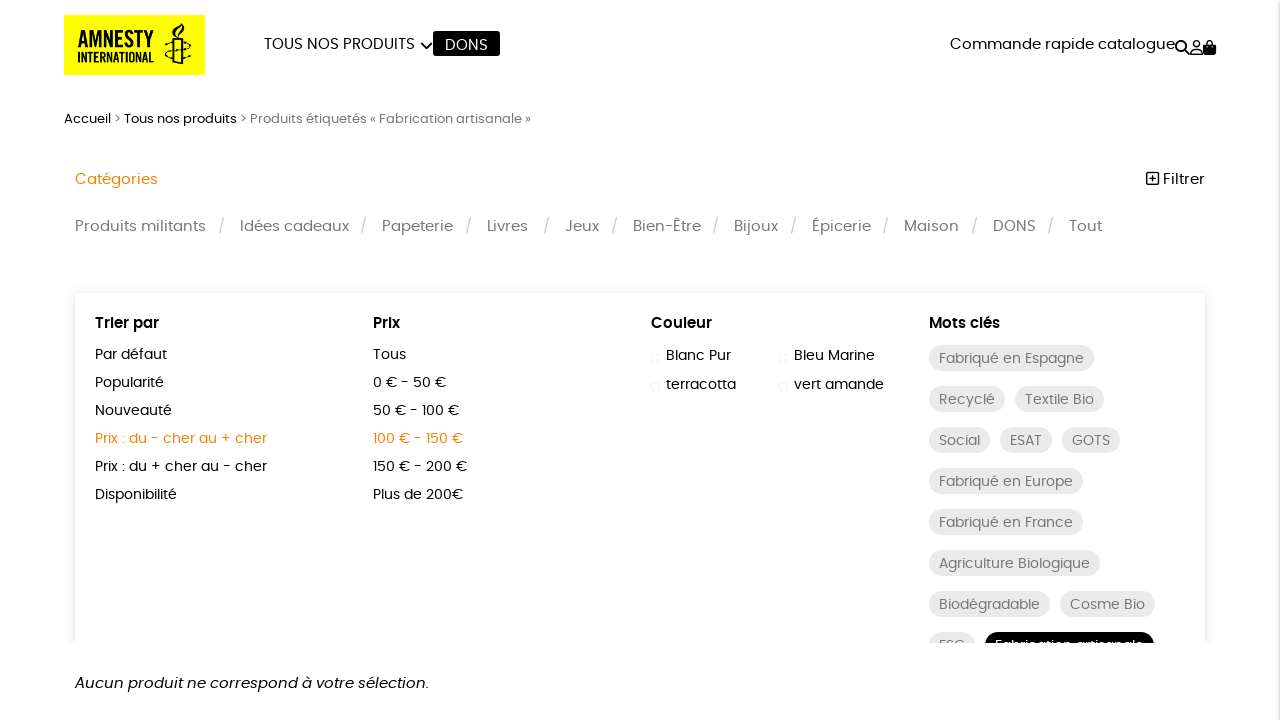

--- FILE ---
content_type: text/html; charset=UTF-8
request_url: https://boutique.amnesty.fr/etiquette-produit/fabrication-artisanale/?orderby=price&price=100%7C150&color=noir
body_size: 22958
content:
<!DOCTYPE html><html lang=fr-FR prefix="og: https://ogp.me/ns#"><head><meta http-equiv="Content-Type" content="text/html; charset=UTF-8"><meta name="viewport" content="width=device-width, initial-scale=1, maximum-scale=5.0"><link rel=preconnect href=https://www.googletagmanager.com><title>Fabrication artisanale &bull; Boutique Amnesty International</title><meta name="description" content="Le produit est issu d&#039;une production artisanale, c&#039;est à dire qu&#039;il est fabriqué en petites séries. L&#039;authenticité du produit tient notamment à sa méthode de fabrication traditionnelle."><meta name="robots" content="follow, noindex"><meta property="og:locale" content="fr_FR"><meta property="og:type" content="article"><meta property="og:title" content="Fabrication artisanale &bull; Boutique Amnesty International"><meta property="og:description" content="Le produit est issu d&#039;une production artisanale, c&#039;est à dire qu&#039;il est fabriqué en petites séries. L&#039;authenticité du produit tient notamment à sa méthode de fabrication traditionnelle."><meta property="og:url" content="https://boutique.amnesty.fr/etiquette-produit/fabrication-artisanale/"><meta property="og:site_name" content="Boutique Amnesty International"><meta name="twitter:card" content="summary_large_image"><meta name="twitter:title" content="Fabrication artisanale &bull; Boutique Amnesty International"><meta name="twitter:description" content="Le produit est issu d&#039;une production artisanale, c&#039;est à dire qu&#039;il est fabriqué en petites séries. L&#039;authenticité du produit tient notamment à sa méthode de fabrication traditionnelle."><meta name="twitter:label1" content="Éléments"><meta name="twitter:data1" content="52"><style id=wp-img-auto-sizes-contain-inline-css>img:is([sizes=auto i],[sizes^="auto," i]){contain-intrinsic-size:3000px 1500px}</style><link rel=stylesheet href=https://boutique.amnesty.fr/wp-content/cache/minify/74606.css media=all><link rel=stylesheet href=https://boutique.amnesty.fr/wp-content/cache/minify/de657.css media=all><link rel=stylesheet href=https://boutique.amnesty.fr/wp-content/cache/minify/c63c1.css media=all><link rel=stylesheet href=https://boutique.amnesty.fr/wp-content/cache/minify/fe14e.css media=all><link rel=stylesheet href=https://boutique.amnesty.fr/wp-content/cache/minify/f02d5.css media=all> <script src=https://boutique.amnesty.fr/wp-includes/js/jquery/jquery.js id=jquery-js></script> <script src=https://boutique.amnesty.fr/wp-content/plugins/woocommerce/assets/js/jquery-blockui/jquery.blockUI.min.js id=wc-jquery-blockui-js defer=defer data-wp-strategy=defer></script> <script id=wc-add-to-cart-js-extra>var wc_add_to_cart_params = {"ajax_url":"/wp-admin/admin-ajax.php","wc_ajax_url":"/?wc-ajax=%%endpoint%%","i18n_view_cart":"Voir le panier","cart_url":"https://boutique.amnesty.fr/panier/","is_cart":"","cart_redirect_after_add":"no"};
//# sourceURL=wc-add-to-cart-js-extra</script> <script src=https://boutique.amnesty.fr/wp-content/plugins/woocommerce/assets/js/frontend/add-to-cart.min.js id=wc-add-to-cart-js defer=defer data-wp-strategy=defer></script> <script src=https://boutique.amnesty.fr/wp-content/plugins/woocommerce/assets/js/js-cookie/js.cookie.min.js id=wc-js-cookie-js defer=defer data-wp-strategy=defer></script> <script id=woocommerce-js-extra>var woocommerce_params = {"ajax_url":"/wp-admin/admin-ajax.php","wc_ajax_url":"/?wc-ajax=%%endpoint%%","i18n_password_show":"Afficher le mot de passe","i18n_password_hide":"Masquer le mot de passe"};
//# sourceURL=woocommerce-js-extra</script> <script src=https://boutique.amnesty.fr/wp-content/plugins/woocommerce/assets/js/frontend/woocommerce.min.js id=woocommerce-js defer=defer data-wp-strategy=defer></script> <link rel=https://api.w.org/ href=https://boutique.amnesty.fr/wp-json/ ><link rel=alternate title=JSON type=application/json href=https://boutique.amnesty.fr/wp-json/wp/v2/product_tag/102><meta name="google-site-verification" content="ct8B04zwzTu935BTRSMLFlhw_mjHsqu45Hk7GnxNwyc"><style>/*<![CDATA[*/:root{--color:#f08300;--darkcolor:#000}.complementary-donation th span.donation:before{background-image:url('https://boutique.amnesty.fr/wp-content/uploads/2022/06/solidarity-90x84.png')}/*]]>*/</style> <script>window.dataLayer = window.dataLayer || [];
window.dataLayer.push({'language': 'fr'});
var rg_items = [];</script> <script>(function(w,d,s,l,i){w[l]=w[l]||[];w[l].push({'gtm.start':
new Date().getTime(),event:'gtm.js'});var f=d.getElementsByTagName(s)[0],
j=d.createElement(s),dl=l!='dataLayer'?'&l='+l:'';j.async=true;j.src=
'https://www.googletagmanager.com/gtm.js?id='+i+dl;f.parentNode.insertBefore(j,f);
})(window,document,'script','dataLayer','GTM-PP52XDX');</script>  <noscript><style>.woocommerce-product-gallery{opacity:1 !important}</style></noscript><style class=wp-fonts-local>@font-face{font-family:Poppins;font-style:normal;font-weight:300;font-display:swap;src:url('https://boutique.amnesty.fr/wp-content/themes/rgshop-3/assets/fonts/poppins-light-webfont.woff2') format('woff2')}@font-face{font-family:Poppins;font-style:italic;font-weight:400;font-display:swap;src:url('https://boutique.amnesty.fr/wp-content/themes/rgshop-3/assets/fonts/poppins-lightitalic-webfont.woff2') format('woff2')}@font-face{font-family:Poppins;font-style:normal;font-weight:400;font-display:swap;src:url('https://boutique.amnesty.fr/wp-content/themes/rgshop-3/assets/fonts/poppins-regular-webfont.woff2') format('woff2')}@font-face{font-family:Poppins;font-style:italic;font-weight:400;font-display:swap;src:url('https://boutique.amnesty.fr/wp-content/themes/rgshop-3/assets/fonts/poppins-italic-webfont.woff2') format('woff2')}@font-face{font-family:Poppins;font-style:normal;font-weight:500;font-display:swap;src:url('https://boutique.amnesty.fr/wp-content/themes/rgshop-3/assets/fonts/poppins-semibold-webfont.woff2') format('woff2')}@font-face{font-family:Poppins;font-style:italic;font-weight:500;font-display:swap;src:url('https://boutique.amnesty.fr/wp-content/themes/rgshop-3/assets/fonts/poppins-semibolditalic-webfont.woff2') format('woff2')}@font-face{font-family:Poppins;font-style:normal;font-weight:700;font-display:swap;src:url('https://boutique.amnesty.fr/wp-content/themes/rgshop-3/assets/fonts/poppins-bold-webfont.woff2') format('woff2')}@font-face{font-family:Poppins;font-style:italic;font-weight:700;font-display:swap;src:url('https://boutique.amnesty.fr/wp-content/themes/rgshop-3/assets/fonts/poppins-bolditalic-webfont.woff2') format('woff2')}@font-face{font-family:"Bebas Neue";font-style:regular;font-weight:normal;font-display:swap;src:url('https://boutique.amnesty.fr/wp-content/themes/rgshop-3/assets/fonts/bebasneue-regular-webfont.woff2') format('woff2')}</style><link rel=icon href=https://boutique.amnesty.fr/wp-content/uploads/2025/10/cropped-bougie_carre╠u-32x32.png sizes=32x32><link rel=icon href=https://boutique.amnesty.fr/wp-content/uploads/2025/10/cropped-bougie_carre╠u-192x192.png sizes=192x192><link rel=apple-touch-icon href=https://boutique.amnesty.fr/wp-content/uploads/2025/10/cropped-bougie_carre╠u-180x180.png><meta name="msapplication-TileImage" content="https://boutique.amnesty.fr/wp-content/uploads/2025/10/cropped-bougie_carre╠u-270x270.png"><link rel=stylesheet href=https://boutique.amnesty.fr/wp-content/cache/minify/a7589.css media=all></head><body class="archive tax-product_tag term-fabrication-artisanale term-102 wp-custom-logo wp-theme-rgshop-3 theme-rgshop-3 woocommerce woocommerce-page woocommerce-no-js"><header class=site-header><div class=container><div class=header-wrapper><div class="burger hide-on-large-only"> <a href=#slide-out data-target=slide-out class="sidenav-trigger burger-icon"><span class=screen-reader-text>menu</span></a></div><div class=site-logo> <a href=https://boutique.amnesty.fr class=site-title><img width=990 height=420 src=https://boutique.amnesty.fr/wp-content/uploads/2025/10/cropped-AI-LOGO_jaune_RVB-1-990x420.png class=logo alt="Boutique Amnesty International" decoding=async fetchpriority=high srcset="https://boutique.amnesty.fr/wp-content/uploads/2025/10/cropped-AI-LOGO_jaune_RVB-1-990x420.png 990w, https://boutique.amnesty.fr/wp-content/uploads/2025/10/cropped-AI-LOGO_jaune_RVB-1-1600x678.png 1600w, https://boutique.amnesty.fr/wp-content/uploads/2025/10/cropped-AI-LOGO_jaune_RVB-1-768x326.png 768w, https://boutique.amnesty.fr/wp-content/uploads/2025/10/cropped-AI-LOGO_jaune_RVB-1-1536x651.png 1536w, https://boutique.amnesty.fr/wp-content/uploads/2025/10/cropped-AI-LOGO_jaune_RVB-1-2048x868.png 2048w, https://boutique.amnesty.fr/wp-content/uploads/2025/10/cropped-AI-LOGO_jaune_RVB-1-90x38.png 90w" sizes="(max-width: 990px) 100vw, 990px"></a></div><div class="nav hide-on-med-and-down"><ul id=nav-menu class=nav-menu><li id=menu-item-34441 class="mega-menu menu-item menu-item-type-post_type menu-item-object-page menu-item-has-children menu-item-34441"><a href=https://boutique.amnesty.fr/tous-nos-produits/ >Tous nos produits</a><ul class="sub-menu depth-1"> <li id=menu-item-34440 class="menu-item menu-item-type-taxonomy menu-item-object-product_cat menu-item-34440"><a href=https://boutique.amnesty.fr/produits-militants/ ><img src=https://boutique.amnesty.fr/wp-content/uploads/2024/03/13-300x300.jpg width=300 height=300 alt="Produits militants"><span class=title>Produits militants</span></a></li> <li id=menu-item-39342 class="menu-item menu-item-type-taxonomy menu-item-object-product_cat menu-item-39342"><a href=https://boutique.amnesty.fr/offres-speciales/ ><img src=https://boutique.amnesty.fr/wp-content/uploads/2025/01/Offres-speciales_384_7-1-300x300.jpeg width=300 height=300 alt="Offres spéciales"><span class=title>Offres spéciales</span></a></li> <li id=menu-item-34439 class="menu-item menu-item-type-taxonomy menu-item-object-product_cat menu-item-34439"><a href=https://boutique.amnesty.fr/papeterie/ ><img src=https://boutique.amnesty.fr/wp-content/uploads/2024/03/Papeterie_124_7-1-300x300.jpeg width=300 height=300 alt=Papeterie><span class=title>Papeterie</span></a></li> <li id=menu-item-34437 class="menu-item menu-item-type-taxonomy menu-item-object-product_cat menu-item-34437"><a href=https://boutique.amnesty.fr/livres/ ><img src=https://boutique.amnesty.fr/wp-content/uploads/2022/08/RGOODS_AIF-30-1-300x300.jpg width=300 height=300 alt=Livres><span class=title>Livres</span></a></li> <li id=menu-item-34436 class="menu-item menu-item-type-taxonomy menu-item-object-product_cat menu-item-34436"><a href=https://boutique.amnesty.fr/jeux/ ><img src=https://boutique.amnesty.fr/wp-content/uploads/2022/08/RGOODS_AIF-71-2-300x300.jpg width=300 height=300 alt=Jeux><span class=title>Jeux</span></a></li> <li id=menu-item-34431 class="menu-item menu-item-type-taxonomy menu-item-object-product_cat menu-item-34431"><a href=https://boutique.amnesty.fr/bien-etre/ ><img src=https://boutique.amnesty.fr/wp-content/uploads/2022/08/RGOODS_AIF-60-2-300x300.jpg width=300 height=300 alt=Bien-Être><span class=title>Bien-Être</span></a></li> <li id=menu-item-34432 class="menu-item menu-item-type-taxonomy menu-item-object-product_cat menu-item-34432"><a href=https://boutique.amnesty.fr/bijoux/ ><img src=https://boutique.amnesty.fr/wp-content/uploads/2022/08/RGOODS_AIF-69-1-300x300.jpg width=300 height=300 alt=Bijoux><span class=title>Bijoux</span></a></li> <li id=menu-item-34434 class="menu-item menu-item-type-taxonomy menu-item-object-product_cat menu-item-34434"><a href=https://boutique.amnesty.fr/epicerie/ ><img src=https://boutique.amnesty.fr/wp-content/uploads/2022/08/RGOODS_AIF-64_retouchee_OK-1-300x300.jpg width=300 height=300 alt=Épicerie><span class=title>Épicerie</span></a></li> <li id=menu-item-34438 class="menu-item menu-item-type-taxonomy menu-item-object-product_cat menu-item-34438"><a href=https://boutique.amnesty.fr/maison/ ><img src=https://boutique.amnesty.fr/wp-content/uploads/2024/03/14-300x300.jpg width=300 height=300 alt=Maison><span class=title>Maison</span></a></li> <li id=menu-item-34433 class="menu-item menu-item-type-taxonomy menu-item-object-product_cat menu-item-34433"><a href=https://boutique.amnesty.fr/dons/ ><img src=https://boutique.amnesty.fr/wp-content/uploads/2023/11/DONS_127_7-1-300x300.jpeg width=300 height=300 alt=DONS><span class=title>DONS</span></a></li></ul> </li> <li id=menu-item-34443 class="cta dark menu-item menu-item-type-taxonomy menu-item-object-product_cat menu-item-34443"><a href=https://boutique.amnesty.fr/dons/ >DONS</a></li></ul></div><div class=useful-links><ul id=topright-menu class="topright-menu hide-on-small-only"><li id=menu-item-34444 class="menu-item menu-item-type-post_type menu-item-object-page menu-item-34444"><a href=https://boutique.amnesty.fr/commande-rapide-catalogue/ >Commande rapide catalogue</a></li></ul><ul class=icons-menu> <li class=search><a href=# class=toggle-product-search aria-label=="Rechercher"><i class="fa-solid fa-magnifying-glass"></i><span class=screen-reader-text>Rechercher</span></a></li> <li class=account><a href=https://boutique.amnesty.fr/mon-compte/ ><i class="fa-regular fa-user"></i><span class=screen-reader-text>Mon compte</span></a></li> <li class=cart> <a class="cart-contents empty-cart" href=https://boutique.amnesty.fr/panier/ id=cart-icon title="Mon panier"> <i class="fa-solid fa-bag-shopping"></i> <span id=cart-count>0</span> </a> </li></ul></div></div></div></div></header><main id=rgoods-store class=product-tag><div class=container><div class="col s12"><nav aria-label=breadcrumbs class=rank-math-breadcrumb><p><a href=https://boutique.amnesty.fr>Accueil</a><span class=separator> &gt; </span><a href=https://boutique.amnesty.fr/tous-nos-produits/ >Tous nos produits</a><span class=separator> &gt; </span><span class=last>Produits étiquetés « Fabrication artisanale »</span></p></nav></div><div class=row id=product-filters><div class="col s6"> <a href=# class=toggle-categories>Catégories</a></div><div class="col s6 right-align"> <a href=# class=toggle-filters><i class="fa-regular fa-square-plus"></i> Filtrer</a></div><div class="col s12" id=shop-categories><ul id=categories class=categories><li id=menu-item-2414 class="menu-item menu-item-type-taxonomy menu-item-object-product_cat menu-item-2414"><a href=https://boutique.amnesty.fr/produits-militants/ >Produits militants</a></li> <li id=menu-item-33864 class="menu-item menu-item-type-taxonomy menu-item-object-product_cat menu-item-33864"><a href=https://boutique.amnesty.fr/idees_cadeaux/ >Idées cadeaux</a></li> <li id=menu-item-1382 class="menu-item menu-item-type-taxonomy menu-item-object-product_cat menu-item-1382"><a href=https://boutique.amnesty.fr/papeterie/ >Papeterie</a></li> <li id=menu-item-2418 class="menu-item menu-item-type-taxonomy menu-item-object-product_cat menu-item-has-children menu-item-2418"><a href=https://boutique.amnesty.fr/livres/ >Livres</a><ul class="sub-menu depth-1"> <li id=menu-item-5598 class="menu-item menu-item-type-taxonomy menu-item-object-product_cat menu-item-5598"><a href=https://boutique.amnesty.fr/livres/livres-adultes/ >Livres adultes</a></li> <li id=menu-item-5597 class="menu-item menu-item-type-taxonomy menu-item-object-product_cat menu-item-5597"><a href=https://boutique.amnesty.fr/livres/livres-adolescents/ >Livres adolescents</a></li> <li id=menu-item-5595 class="menu-item menu-item-type-taxonomy menu-item-object-product_cat menu-item-5595"><a href=https://boutique.amnesty.fr/livres/livres-enfants/ >Livres enfants</a></li></ul> </li> <li id=menu-item-2417 class="menu-item menu-item-type-taxonomy menu-item-object-product_cat menu-item-2417"><a href=https://boutique.amnesty.fr/jeux/ >Jeux</a></li> <li id=menu-item-2415 class="menu-item menu-item-type-taxonomy menu-item-object-product_cat menu-item-2415"><a href=https://boutique.amnesty.fr/bien-etre/ >Bien-Être</a></li> <li id=menu-item-2412 class="menu-item menu-item-type-taxonomy menu-item-object-product_cat menu-item-2412"><a href=https://boutique.amnesty.fr/bijoux/ >Bijoux</a></li> <li id=menu-item-1404 class="menu-item menu-item-type-taxonomy menu-item-object-product_cat menu-item-1404"><a href=https://boutique.amnesty.fr/epicerie/ >Épicerie</a></li> <li id=menu-item-311 class="menu-item menu-item-type-taxonomy menu-item-object-product_cat menu-item-311"><a href=https://boutique.amnesty.fr/maison/ >Maison</a></li> <li id=menu-item-16233 class="menu-item menu-item-type-taxonomy menu-item-object-product_cat menu-item-16233"><a href=https://boutique.amnesty.fr/dons/ >DONS</a></li> <li id=menu-item-253 class="menu-item menu-item-type-post_type menu-item-object-page menu-item-253"><a href=https://boutique.amnesty.fr/tous-nos-produits/ >Tout</a></li></ul></div><div class="col s12 visible" id=shop-filters><div class=filters-wrapper><div class=row><div class="col s12 m6 l3"><div class=title>Trier par</div><ul class=sortby> <li><a href="https://boutique.amnesty.fr/tous-nos-produits/?orderby&price=100|150&color=noir&product_tag=fabrication-artisanale">Par défaut</a></li><li><a href="https://boutique.amnesty.fr/tous-nos-produits/?orderby=popularity&price=100|150&color=noir&product_tag=fabrication-artisanale">Popularité</a></li><li><a href="https://boutique.amnesty.fr/tous-nos-produits/?orderby=newness&price=100|150&color=noir&product_tag=fabrication-artisanale">Nouveauté </a></li><li><a href="https://boutique.amnesty.fr/tous-nos-produits/?orderby=price&price=100|150&color=noir&product_tag=fabrication-artisanale" class=current>Prix : du - cher au + cher</a></li><li><a href="https://boutique.amnesty.fr/tous-nos-produits/?orderby=price-desc&price=100|150&color=noir&product_tag=fabrication-artisanale">Prix : du + cher au - cher</a></li><li><a href="https://boutique.amnesty.fr/tous-nos-produits/?orderby=availability&price=100|150&color=noir&product_tag=fabrication-artisanale">Disponibilité</a></li></ul></div><div class="col s12 m6 l3"><div class=title>Prix</div><ul class=price> <li><a href="https://boutique.amnesty.fr/tous-nos-produits/?orderby=price&price&color=noir&product_tag=fabrication-artisanale">Tous</a></li><li><a href="https://boutique.amnesty.fr/tous-nos-produits/?orderby=price&price=0|50&color=noir&product_tag=fabrication-artisanale">0 &euro; - 50 &euro;</a></li><li><a href="https://boutique.amnesty.fr/tous-nos-produits/?orderby=price&price=50|100&color=noir&product_tag=fabrication-artisanale">50 &euro; - 100 &euro;</a></li><li><a href="https://boutique.amnesty.fr/tous-nos-produits/?orderby=price&price=100|150&color=noir&product_tag=fabrication-artisanale" class=current>100 &euro; - 150 &euro;</a></li><li><a href="https://boutique.amnesty.fr/tous-nos-produits/?orderby=price&price=150|200&color=noir&product_tag=fabrication-artisanale">150 &euro; - 200 &euro;</a></li><li><a href="https://boutique.amnesty.fr/tous-nos-produits/?orderby=price&price=200|9999&color=noir&product_tag=fabrication-artisanale">Plus de 200&euro;</a></li></ul></div><div class="col s12 m6 l3"><div class=title>Couleur</div><ul class=color> <li><a href="https://boutique.amnesty.fr/tous-nos-produits/?orderby=price&price=100|150&color=blanc-pur&product_tag=fabrication-artisanale"><span class=color-code style=background:></span>Blanc Pur</a></li><li><a href="https://boutique.amnesty.fr/tous-nos-produits/?orderby=price&price=100|150&color=bleu-marine&product_tag=fabrication-artisanale"><span class=color-code style=background:></span>Bleu Marine</a></li><li><a href="https://boutique.amnesty.fr/tous-nos-produits/?orderby=price&price=100|150&color=terracotta&product_tag=fabrication-artisanale"><span class=color-code style=background:></span>terracotta</a></li><li><a href="https://boutique.amnesty.fr/tous-nos-produits/?orderby=price&price=100|150&color=vert-amande&product_tag=fabrication-artisanale"><span class=color-code style=background:></span>vert amande</a></li></ul></div><div class="col s12 m6 l3"><div class=title>Mots clés</div><div class=tags> <a href="https://boutique.amnesty.fr/etiquette-produit/fabrique-en-espagne/?orderby=price&price=100|150&color=noir" class=product-tag>Fabriqué en Espagne</a><a href="https://boutique.amnesty.fr/etiquette-produit/recycle/?orderby=price&price=100|150&color=noir" class=product-tag>Recyclé</a><a href="https://boutique.amnesty.fr/etiquette-produit/textile-bio/?orderby=price&price=100|150&color=noir" class=product-tag>Textile Bio</a><a href="https://boutique.amnesty.fr/etiquette-produit/social/?orderby=price&price=100|150&color=noir" class=product-tag>Social</a><a href="https://boutique.amnesty.fr/etiquette-produit/esat/?orderby=price&price=100|150&color=noir" class=product-tag>ESAT</a><a href="https://boutique.amnesty.fr/etiquette-produit/gots/?orderby=price&price=100|150&color=noir" class=product-tag>GOTS</a><a href="https://boutique.amnesty.fr/etiquette-produit/fabrique-en-europe/?orderby=price&price=100|150&color=noir" class=product-tag>Fabriqué en Europe</a><a href="https://boutique.amnesty.fr/etiquette-produit/fabrique-en-france/?orderby=price&price=100|150&color=noir" class=product-tag>Fabriqué en France</a><a href="https://boutique.amnesty.fr/etiquette-produit/agriculture-biologique/?orderby=price&price=100|150&color=noir" class=product-tag>Agriculture Biologique</a><a href="https://boutique.amnesty.fr/etiquette-produit/biodegradable/?orderby=price&price=100|150&color=noir" class=product-tag>Biodégradable</a><a href="https://boutique.amnesty.fr/etiquette-produit/cosme-bio/?orderby=price&price=100|150&color=noir" class=product-tag>Cosme Bio</a><a href="https://boutique.amnesty.fr/etiquette-produit/fsc/?orderby=price&price=100|150&color=noir" class=product-tag>FSC</a><a href="https://boutique.amnesty.fr/tous-nos-produits/?orderby=price&price=100|150&color=noir" class="product-tag current">Fabrication artisanale</a><a href="https://boutique.amnesty.fr/etiquette-produit/oeko-tex/?orderby=price&price=100|150&color=noir" class=product-tag>Oeko-Tex</a><a href="https://boutique.amnesty.fr/etiquette-produit/peace/?orderby=price&price=100|150&color=noir" class=product-tag>PEFC</a></div></div><div class="col s12 center-align"> <a href=https://boutique.amnesty.fr/tous-nos-produits/ class=reset-filters>réinitialiser les filtres</a></div></div></div></div></div><div class=woocommerce-no-products-found><div class=woocommerce-info role=status> Aucun produit ne correspond à votre sélection.</div></div></div></main><div id=slide-out class=sidenav> <a class=site-logo href=https://boutique.amnesty.fr><img width=990 height=420 src=https://boutique.amnesty.fr/wp-content/uploads/2025/10/cropped-AI-LOGO_jaune_RVB-1-990x420.png class=logo alt="Boutique Amnesty International" decoding=async loading=lazy srcset="https://boutique.amnesty.fr/wp-content/uploads/2025/10/cropped-AI-LOGO_jaune_RVB-1-990x420.png 990w, https://boutique.amnesty.fr/wp-content/uploads/2025/10/cropped-AI-LOGO_jaune_RVB-1-1600x678.png 1600w, https://boutique.amnesty.fr/wp-content/uploads/2025/10/cropped-AI-LOGO_jaune_RVB-1-768x326.png 768w, https://boutique.amnesty.fr/wp-content/uploads/2025/10/cropped-AI-LOGO_jaune_RVB-1-1536x651.png 1536w, https://boutique.amnesty.fr/wp-content/uploads/2025/10/cropped-AI-LOGO_jaune_RVB-1-2048x868.png 2048w, https://boutique.amnesty.fr/wp-content/uploads/2025/10/cropped-AI-LOGO_jaune_RVB-1-90x38.png 90w" sizes="auto, (max-width: 990px) 100vw, 990px"></a> <a href=# class=menu-back aria-label=retour><i class="fa-solid fa-arrow-left"></i> retour</a><ul id=mobile-nav class=mobile-menu><li id=menu-item-34448 class="menu-item menu-item-type-post_type menu-item-object-page menu-item-has-children menu-item-34448"><a href=https://boutique.amnesty.fr/tous-nos-produits/ >Tous nos produits</a><ul class="sub-menu depth-1"> <li id=menu-item-34467 class="menu-item menu-item-type-taxonomy menu-item-object-product_cat menu-item-34467"><a href=https://boutique.amnesty.fr/produits-militants/ ><img src=https://boutique.amnesty.fr/wp-content/uploads/2024/03/13-120x120.jpg width=300 height=300 alt="Produits militants"><span class=title>Produits militants</span></a></li> <li id=menu-item-34459 class="menu-item menu-item-type-taxonomy menu-item-object-product_cat menu-item-34459"><a href=https://boutique.amnesty.fr/idees_cadeaux/ ><img src=https://boutique.amnesty.fr/wp-content/uploads/2023/10/Idees-cadeaux_342_7-1-120x120.jpeg width=300 height=300 alt="Idées cadeaux"><span class=title>Idées cadeaux</span></a></li> <li id=menu-item-34466 class="menu-item menu-item-type-taxonomy menu-item-object-product_cat menu-item-34466"><a href=https://boutique.amnesty.fr/papeterie/ ><img src=https://boutique.amnesty.fr/wp-content/uploads/2024/03/Papeterie_124_7-1-120x120.jpeg width=300 height=300 alt=Papeterie><span class=title>Papeterie</span></a></li> <li id=menu-item-34461 class="menu-item menu-item-type-taxonomy menu-item-object-product_cat menu-item-has-children menu-item-34461"><a href=https://boutique.amnesty.fr/livres/ ><img src=https://boutique.amnesty.fr/wp-content/uploads/2022/08/RGOODS_AIF-30-1-120x120.jpg width=300 height=300 alt=Livres><span class=title>Livres</span></a><ul class="sub-menu depth-2"> <li id=menu-item-34463 class="menu-item menu-item-type-taxonomy menu-item-object-product_cat menu-item-34463"><a href=https://boutique.amnesty.fr/livres/livres-adultes/ ><span class=title>Livres adultes</span></a></li> <li id=menu-item-34462 class="menu-item menu-item-type-taxonomy menu-item-object-product_cat menu-item-34462"><a href=https://boutique.amnesty.fr/livres/livres-adolescents/ ><span class=title>Livres adolescents</span></a></li> <li id=menu-item-34464 class="menu-item menu-item-type-taxonomy menu-item-object-product_cat menu-item-34464"><a href=https://boutique.amnesty.fr/livres/livres-enfants/ ><img src width=300 height=300 alt="Livres enfants"><span class=title>Livres enfants</span></a></li></ul> </li> <li id=menu-item-34460 class="menu-item menu-item-type-taxonomy menu-item-object-product_cat menu-item-34460"><a href=https://boutique.amnesty.fr/jeux/ ><img src=https://boutique.amnesty.fr/wp-content/uploads/2022/08/RGOODS_AIF-71-2-120x120.jpg width=300 height=300 alt=Jeux><span class=title>Jeux</span></a></li> <li id=menu-item-34456 class="menu-item menu-item-type-taxonomy menu-item-object-product_cat menu-item-34456"><a href=https://boutique.amnesty.fr/bien-etre/ ><img src=https://boutique.amnesty.fr/wp-content/uploads/2022/08/RGOODS_AIF-60-2-120x120.jpg width=300 height=300 alt=Bien-Être><span class=title>Bien-Être</span></a></li> <li id=menu-item-34457 class="menu-item menu-item-type-taxonomy menu-item-object-product_cat menu-item-34457"><a href=https://boutique.amnesty.fr/bijoux/ ><img src=https://boutique.amnesty.fr/wp-content/uploads/2022/08/RGOODS_AIF-69-1-120x120.jpg width=300 height=300 alt=Bijoux><span class=title>Bijoux</span></a></li> <li id=menu-item-34468 class="menu-item menu-item-type-taxonomy menu-item-object-product_cat menu-item-34468"><a href=https://boutique.amnesty.fr/epicerie/ ><img src=https://boutique.amnesty.fr/wp-content/uploads/2022/08/RGOODS_AIF-64_retouchee_OK-1-120x120.jpg width=300 height=300 alt=Épicerie><span class=title>Épicerie</span></a></li> <li id=menu-item-34465 class="menu-item menu-item-type-taxonomy menu-item-object-product_cat menu-item-34465"><a href=https://boutique.amnesty.fr/maison/ ><img src=https://boutique.amnesty.fr/wp-content/uploads/2024/03/14-120x120.jpg width=300 height=300 alt=Maison><span class=title>Maison</span></a></li> <li id=menu-item-34458 class="menu-item menu-item-type-taxonomy menu-item-object-product_cat menu-item-34458"><a href=https://boutique.amnesty.fr/dons/ ><img src=https://boutique.amnesty.fr/wp-content/uploads/2023/11/DONS_127_7-1-120x120.jpeg width=300 height=300 alt=DONS><span class=title>DONS</span></a></li></ul> </li> <li id=menu-item-34454 class="toggle-product-search menu-item menu-item-type-custom menu-item-object-custom menu-item-34454"><a href=#>Rechercher</a></li> <li id=menu-item-34451 class="faq menu-item menu-item-type-post_type menu-item-object-page menu-item-34451"><a href=https://boutique.amnesty.fr/questions-frequentes/ >Questions fréquentes</a></li> <li id=menu-item-34453 class="tracking menu-item menu-item-type-post_type menu-item-object-page menu-item-34453"><a href=https://boutique.amnesty.fr/suivi-de-commande/ >Suivi de commande</a></li> <li id=menu-item-34449 class="account menu-item menu-item-type-post_type menu-item-object-page menu-item-34449"><a href=https://boutique.amnesty.fr/mon-compte/ >Mon compte</a></li> <li id=menu-item-34450 class="contact menu-item menu-item-type-post_type menu-item-object-page menu-item-34450"><a href=https://boutique.amnesty.fr/contactez-nous/ >Nous contacter</a></li> <li id=menu-item-34452 class="menu-item menu-item-type-post_type menu-item-object-page menu-item-34452"><a href=https://boutique.amnesty.fr/renvoyer-des-articles/ >Renvoyer des articles</a></li></ul>	<a href=# class=sidenav-close title=Fermer><span class=close-icon></span></a></div><div id=infoslide class=sidenav><div class=infoslide-content></div> <a href=# class=sidenav-close title=Fermer><span class=close-icon></span></a></div><div class=rgoods-footer-arguments><div class=container><div class=argument> <a href=# data-target=344 class=infoslide-trigger><div class=icon><img width=90 height=141 src=https://boutique.amnesty.fr/wp-content/uploads/2022/06/ecology-90x141.png class=rgicon-img alt decoding=async loading=lazy srcset="https://boutique.amnesty.fr/wp-content/uploads/2022/06/ecology-90x141.png 90w, https://boutique.amnesty.fr/wp-content/uploads/2022/06/ecology.png 128w" sizes="auto, (max-width: 90px) 100vw, 90px">></div><div class=title>Un achat éco-responsable</div><div class=subtitle>des produits sélectionnés avec soin</div> </a></div><div class=argument> <a href=# data-target=345 class=infoslide-trigger><div class=icon><img width=90 height=100 src=https://boutique.amnesty.fr/wp-content/uploads/2022/06/like-90x100.png class=rgicon-img alt decoding=async loading=lazy srcset="https://boutique.amnesty.fr/wp-content/uploads/2022/06/like-90x100.png 90w, https://boutique.amnesty.fr/wp-content/uploads/2022/06/like.png 180w" sizes="auto, (max-width: 90px) 100vw, 90px">></div><div class=title>Garantie satisfait ou remboursé</div><div class=subtitle>14 jours pour changer d'avis</div> </a></div><div class=argument> <a href=# data-target=346 class=infoslide-trigger><div class=icon><img width=90 height=50 src=https://boutique.amnesty.fr/wp-content/uploads/2022/06/delivery-90x50.png class=rgicon-img alt decoding=async loading=lazy srcset="https://boutique.amnesty.fr/wp-content/uploads/2022/06/delivery-90x50.png 90w, https://boutique.amnesty.fr/wp-content/uploads/2022/06/delivery.png 201w" sizes="auto, (max-width: 90px) 100vw, 90px">></div><div class=title>Livraison</div><div class=subtitle>sous 1 à 4 jours ouvrés</div> </a></div><div class=argument> <a href=# data-target=347 class=infoslide-trigger><div class=icon><img width=90 height=94 src=https://boutique.amnesty.fr/wp-content/uploads/2022/06/charity-90x94.png class=rgicon-img alt decoding=async loading=lazy srcset="https://boutique.amnesty.fr/wp-content/uploads/2022/06/charity-90x94.png 90w, https://boutique.amnesty.fr/wp-content/uploads/2022/06/charity.png 192w" sizes="auto, (max-width: 90px) 100vw, 90px">></div><div class=title>Achats solidaires</div><div class=subtitle>Vos achats financent nos actions</div> </a></div><div class=argument> <a href=# data-target=348 class=infoslide-trigger><div class=icon><img width=90 height=72 src=https://boutique.amnesty.fr/wp-content/uploads/2022/06/security-payment-90x72.png class=rgicon-img alt decoding=async loading=lazy srcset="https://boutique.amnesty.fr/wp-content/uploads/2022/06/security-payment-90x72.png 90w, https://boutique.amnesty.fr/wp-content/uploads/2022/06/security-payment.png 200w" sizes="auto, (max-width: 90px) 100vw, 90px">></div><div class=title>Paiement en ligne sécurisé</div><div class=subtitle>Par CB</div> </a></div></div></div><footer class=page-footer><div class=container><div class=footer-widgets><div class="column categories"><div id=text-2 class=footer-widget><div class=widget-title>Les produits</div><div class=textwidget><ul> <li><a href=https://boutique.amnesty.fr/produits-militants/ >Produits militants</a></li> <li><a href=https://boutique.amnesty.fr/papeterie/ >Papeterie</a></li> <li><a href=https://boutique.amnesty.fr/livres/ >Livres</a></li> <li><a href=https://boutique.amnesty.fr/jeux/ >Jeux</a></li> <li><a href=https://boutique.amnesty.fr/bien-etre/ >Bien-être</a></li> <li><a href=https://boutique.amnesty.fr/bijoux/ >Bijoux</a></li> <li><a href=https://boutique.amnesty.fr/epicerie/ >Epicerie</a></li> <li><a href=https://boutique.amnesty.fr/maison/ >Maison</a></li></ul></div></div></div><div class="column brands"><div id=text-4 class=footer-widget><div class=widget-title>La boutique</div><div class=textwidget><ul> <li><a href=https://boutique.amnesty.fr/conditions-de-vente/ >Conditions de vente</a></li> <li><a href=https://boutique.amnesty.fr/politique-de-confidentialite/ >Politique de confidentialité</a></li> <li><a href=https://boutique.amnesty.fr/mentions-legales/ >Mentions légales</a></li></ul></div></div><div id=text-5 class=footer-widget><div class=widget-title>Nos partenaires</div><div class=textwidget><ul> <li><a href=https://boutique.amnesty.fr/cartes-ethikdo/ >Cartes éthiKdo</a></li></ul></div></div></div><div class="column customer"><div id=text-3 class=footer-widget><div class=widget-title>Service client</div><div class=textwidget><ul> <li><a href=https://boutique.amnesty.fr/questions-frequentes/ >Questions fréquentes</a></li> <li><a href=https://boutique.amnesty.fr/suivi-de-commande/ >Suivi de commande</a></li> <li><a href=https://boutique.amnesty.fr/contactez-nous/ >Nous contacter</a></li> <li><a href=https://boutique.amnesty.fr/renvoyer-des-articles/ >Renvoyer des articles</a></li></ul></div></div></div><div class="column informations"><div id=rgoods-social-2 class=footer-widget><div class=widget-title>Suivez-nous</div><ul class=social-menu><li class=icon><a href=https://www.facebook.com/amnestyfr rel="nofollow noopener noreferrer" title="Suivez-nous sur Facebook" target=_blank rel=noopener><i class="fa-brands fa-facebook-f" aria-hidden=true></i></a></li><li class=icon><a href=https://twitter.com/amnestyfrance rel="nofollow noopener noreferrer" title="Suivez-nous sur Twitter" target=_blank rel=noopener><i class="fa-brands fa-x-twitter" aria-hidden=true></i></a></li><li class=icon><a href=https://www.youtube.com/user/AmnestyFrance rel="nofollow noopener noreferrer" title="Suivez-nous sur Youtube" target=_blank rel=noopener><i class="fa-brands fa-youtube" aria-hidden=true></i></a></li><li class=icon><a href=https://www.instagram.com/amnestyfrance/ rel="nofollow noopener noreferrer" title="Suivez-nous sur Instagram" target=_blank rel=noopener><i class="fa-brands fa-instagram" aria-hidden=true></i></a></li></ul></div></div></div></div><div class=signature><div class=container><div class=author><a href=https://www.rgoods.com class=rgoods target=_blank>Une boutique élaborée avec <i class="fa fa-heart" aria-hidden=true></i> par RGOODS</a></div><div class=hosting><a href=https://www.infomaniak.com/fr/hebergeur-ecologique rel=nofollow target=_blank>Hébergement vert certifié ISO14001 propulsé avec <i class="fa fa-heart" aria-hidden=true></i> par Infomaniak</a></div></div></div></footer><div id=search-wrapper><div class=search-overlay></div><div class=white><div class=container><div id=product-search><form role=search action=https://boutique.amnesty.fr/ method=get class=products-search-form> <input type=hidden name=post_type value=product> <input type=text name=s id=search value placeholder=Rechercher> <label for=search class=screen-reader-text>Rechercher un article</label> <a href=# class=toggle-product-search aria-label=Fermer><span class=close-icon></span></a></form></div><div id=search-result><div id=search-response></div></div></div></div></div> <a href=# class=arrow-top title="Haut de page"></a> <script type=speculationrules>{"prefetch":[{"source":"document","where":{"and":[{"href_matches":"/*"},{"not":{"href_matches":["/wp-*.php","/wp-admin/*","/wp-content/uploads/*","/wp-content/*","/wp-content/plugins/*","/wp-content/themes/rgshop-3/*","/*\\?(.+)"]}},{"not":{"selector_matches":"a[rel~=\"nofollow\"]"}},{"not":{"selector_matches":".no-prefetch, .no-prefetch a"}}]},"eagerness":"conservative"}]}</script> <script>(function () {
			var c = document.body.className;
			c = c.replace(/woocommerce-no-js/, 'woocommerce-js');
			document.body.className = c;
		})();</script> <script src=https://boutique.amnesty.fr/wp-content/themes/rgshop-3/vendor/materialize/materialize.min.js id=materialize-js></script> <script src=https://boutique.amnesty.fr/wp-content/themes/rgshop-3/vendor/matchheight/jquery.matchheight.min.js id=match-js></script> <script src=https://boutique.amnesty.fr/wp-content/themes/rgshop-3/vendor/slick/slick.min.js id=slick-js></script> <script src=https://boutique.amnesty.fr/wp-includes/js/imagesloaded.min.js id=imagesloaded-js></script> <script src=https://boutique.amnesty.fr/wp-content/themes/rgshop-3/vendor/infinitescroll/infinite-scroll.pkgd.min.js id=infinite-js></script> <script id=rgoods-js-extra>var rgoods = {"ajaxurl":"https://boutique.amnesty.fr/wp-admin/admin-ajax.php","home_url":"https://boutique.amnesty.fr","cart_url":"https://boutique.amnesty.fr/panier/","checkout_url":"https://boutique.amnesty.fr/commander/","currency_symbol":"\u20ac","please_wait":"Patientez svp\u2026","add_to_cart":"Ajouter au panier","choose_option":"Choisir les options","wl_success_msg":"Merci ! Votre e-mail a \u00e9t\u00e9 ajout\u00e9 \u00e0 la liste","wl_remove_msg":"Voulez-vous vraiment supprimer cet article ?","wl_empty_list":"Votre liste d'envies est vide","share_confirm":"Votre message a \u00e9t\u00e9 envoy\u00e9 !","unavailable_var":"Ce choix n\u2019est pas disponible","return_text":"Envoyez-moi le bon de retour et les instructions","return_success":"Veuillez v\u00e9rifier vos e-mails, nous vous avons envoy\u00e9 votre bon de retour et les instructions.","max_qty_value":"quantit\u00e9 max atteinte pour ce produit !","contact_confirm":"Merci ! Votre message a \u00e9t\u00e9 envoy\u00e9","empty_result":"Nous sommes d\u00e9sol\u00e9s, aucun r\u00e9sultat n\u2019a \u00e9t\u00e9 trouv\u00e9"};
//# sourceURL=rgoods-js-extra</script> <script src=https://boutique.amnesty.fr/wp-content/themes/rgshop-3/assets/js/rgshop.51203.js id=rgoods-js></script> <script src=https://boutique.amnesty.fr/wp-content/themes/rgshop-3/vendor/swipebox/js/jquery.swipebox.min.js id=swipebox-js></script> <script>dataLayer.push({ ecommerce: null });
dataLayer.push({
	event: "view_item_list",
	ecommerce: {
		item_list_id: "fabrication-artisanale",
		item_list_name: "FABRICATION ARTISANALE",
		items: rg_items
	}
});</script> <script>$(document).ready(function() {
		if( !sessionStorage.getItem('catalog') ){
			sessionStorage.setItem('catalog', JSON.stringify({"34776":{"url":"https:\/\/boutique.amnesty.fr\/la-bascule-du-monde\/","thumbnail":"https:\/\/boutique.amnesty.fr\/wp-content\/uploads\/2025\/11\/La-bascule-du-monde-AIF_STATIONERY_6881_7-300x300.jpeg","name":"La bascule du monde","price":"<span class=\"woocommerce-Price-amount amount\"><bdi>24,90<span class=\"woocommerce-Price-currencySymbol\">&euro;<\/span><\/bdi><\/span>"},"34664":{"url":"https:\/\/boutique.amnesty.fr\/coffret-de-beaute-noel\/","thumbnail":"https:\/\/boutique.amnesty.fr\/wp-content\/uploads\/2025\/11\/Coffret-de-beaute-Noel_BEAUTY_4216_7-1-300x300.jpeg","name":"Coffret de beaut\u00e9","price":"<del aria-hidden=\"true\"><span class=\"woocommerce-Price-amount amount\"><bdi>42,90<span class=\"woocommerce-Price-currencySymbol\">&euro;<\/span><\/bdi><\/span><\/del> <span class=\"screen-reader-text\">Le prix initial \u00e9tait\u00a0: 42,90&euro;.<\/span><ins aria-hidden=\"true\"><span class=\"woocommerce-Price-amount amount\"><bdi>30,00<span class=\"woocommerce-Price-currencySymbol\">&euro;<\/span><\/bdi><\/span><\/ins><span class=\"screen-reader-text\">Le prix actuel est\u00a0: 30,00&euro;.<\/span> <span class=\"discount\">-30%<\/span>"},"34254":{"url":"https:\/\/boutique.amnesty.fr\/sur-les-chemins-de-legalite\/","thumbnail":"https:\/\/boutique.amnesty.fr\/wp-content\/uploads\/2025\/10\/Sur-les-chemins-de-legalite_STATIONERY_6789_7-300x300.jpeg","name":"Sur les chemins de l'\u00e9galit\u00e9","price":"<span class=\"woocommerce-Price-amount amount\"><bdi>18,50<span class=\"woocommerce-Price-currencySymbol\">&euro;<\/span><\/bdi><\/span>"},"34252":{"url":"https:\/\/boutique.amnesty.fr\/coffret-4-savons\/","thumbnail":"https:\/\/boutique.amnesty.fr\/wp-content\/uploads\/2025\/10\/Coffret-4-savons-100g-lavande-eglantine-chevrefeuille-Cologne_BEAUTY_3712_7-300x300.jpeg","name":"Coffret 4 savons","price":"<span class=\"woocommerce-Price-amount amount\"><bdi>25,90<span class=\"woocommerce-Price-currencySymbol\">&euro;<\/span><\/bdi><\/span>"},"34249":{"url":"https:\/\/boutique.amnesty.fr\/tapis-tout-terrain\/","thumbnail":"https:\/\/boutique.amnesty.fr\/wp-content\/uploads\/2025\/10\/Wildseat-Tapis-tout-terrain_ACCESSORIES_2260_7-300x300.jpeg","name":"Tapis tout-terrain","price":"<span class=\"woocommerce-Price-amount amount\"><bdi>24,00<span class=\"woocommerce-Price-currencySymbol\">&euro;<\/span><\/bdi><\/span>"},"34245":{"url":"https:\/\/boutique.amnesty.fr\/minis-calissons-aux-fruits\/","thumbnail":"https:\/\/boutique.amnesty.fr\/wp-content\/uploads\/2025\/10\/Boite-Fe-fruites-assortis_FOOD_2555_7-300x300.jpeg","name":"Minis calissons aux fruits","price":"<span class=\"woocommerce-Price-amount amount\"><bdi>20,80<span class=\"woocommerce-Price-currencySymbol\">&euro;<\/span><\/bdi><\/span>"},"34242":{"url":"https:\/\/boutique.amnesty.fr\/coffret-decouverte-7-moutardes\/","thumbnail":"https:\/\/boutique.amnesty.fr\/wp-content\/uploads\/2025\/10\/Semainier-de-moutarde_FOOD_2453_7-300x300.jpeg","name":"Coffret d\u00e9couverte - 7 moutardes","price":"<del aria-hidden=\"true\"><span class=\"woocommerce-Price-amount amount\"><bdi>22,00<span class=\"woocommerce-Price-currencySymbol\">&euro;<\/span><\/bdi><\/span><\/del> <span class=\"screen-reader-text\">Le prix initial \u00e9tait\u00a0: 22,00&euro;.<\/span><ins aria-hidden=\"true\"><span class=\"woocommerce-Price-amount amount\"><bdi>17,60<span class=\"woocommerce-Price-currencySymbol\">&euro;<\/span><\/bdi><\/span><\/ins><span class=\"screen-reader-text\">Le prix actuel est\u00a0: 17,60&euro;.<\/span> <span class=\"discount\">-20%<\/span>"},"34239":{"url":"https:\/\/boutique.amnesty.fr\/bouillotte-de-lin\/","thumbnail":"https:\/\/boutique.amnesty.fr\/wp-content\/uploads\/2025\/10\/Bouillotte-de-lin_HOME_2734_7-300x300.jpeg","name":"Bouillotte de lin","price":"<span class=\"woocommerce-Price-amount amount\"><bdi>45,90<span class=\"woocommerce-Price-currencySymbol\">&euro;<\/span><\/bdi><\/span>"},"34236":{"url":"https:\/\/boutique.amnesty.fr\/kit-creatif-mes-chouettes-a-creer\/","thumbnail":"https:\/\/boutique.amnesty.fr\/wp-content\/uploads\/2025\/10\/Kit-creatif-Mes-chouettes-a-creer_KIDS_2577_7-300x300.jpeg","name":"Kit cr\u00e9atif - Mes chouettes \u00e0 cr\u00e9er","price":"<span class=\"woocommerce-Price-amount amount\"><bdi>13,90<span class=\"woocommerce-Price-currencySymbol\">&euro;<\/span><\/bdi><\/span>"},"34232":{"url":"https:\/\/boutique.amnesty.fr\/kit-creatifs-masques-de-la-jungle\/","thumbnail":"https:\/\/boutique.amnesty.fr\/wp-content\/uploads\/2025\/10\/Kit-creatifs-masque-de-la-jungle_KIDS_2579_7-300x300.jpeg","name":"Kit cr\u00e9atifs - Masques de la jungle","price":"<span class=\"woocommerce-Price-amount amount\"><bdi>16,90<span class=\"woocommerce-Price-currencySymbol\">&euro;<\/span><\/bdi><\/span>"},"34229":{"url":"https:\/\/boutique.amnesty.fr\/cuiseur-solaire\/","thumbnail":"https:\/\/boutique.amnesty.fr\/wp-content\/uploads\/2025\/10\/Cuiseur-solaire-Kit-kids-sunlab_KIDS_2304_7-300x300.jpeg","name":"Cuiseur solaire","price":"<span class=\"woocommerce-Price-amount amount\"><bdi>29,95<span class=\"woocommerce-Price-currencySymbol\">&euro;<\/span><\/bdi><\/span>"},"34224":{"url":"https:\/\/boutique.amnesty.fr\/installe-ton-camp-dans-la-foret\/","thumbnail":"https:\/\/boutique.amnesty.fr\/wp-content\/uploads\/2025\/10\/Installe-ton-camp-dans-la-foret-50-realisations-avec-du-bois-et-de-la-ficelle_STATIONERY_4170_7-300x300.jpeg","name":"Installe ton camp dans la for\u00eat","price":"<span class=\"woocommerce-Price-amount amount\"><bdi>13,90<span class=\"woocommerce-Price-currencySymbol\">&euro;<\/span><\/bdi><\/span>"},"34218":{"url":"https:\/\/boutique.amnesty.fr\/kit-creatif-6-chats-a-colorier\/","thumbnail":"https:\/\/boutique.amnesty.fr\/wp-content\/uploads\/2025\/10\/Les-chats-en-papier-a-colorier_STATIONERY_4148_7-300x300.jpeg","name":"Kit cr\u00e9atif - 6 chats \u00e0 colorier","price":"<span class=\"woocommerce-Price-amount amount\"><bdi>13,90<span class=\"woocommerce-Price-currencySymbol\">&euro;<\/span><\/bdi><\/span>"},"34211":{"url":"https:\/\/boutique.amnesty.fr\/spray-ambiance-fleur-de-cerisier\/","thumbnail":"https:\/\/boutique.amnesty.fr\/wp-content\/uploads\/2025\/10\/Spray-ambiance-fleur-de-cerisier-100ml_HOME_4238_7-300x300.jpeg","name":"Spray ambiance fleur de cerisier","price":"<span class=\"woocommerce-Price-amount amount\"><bdi>21,90<span class=\"woocommerce-Price-currencySymbol\">&euro;<\/span><\/bdi><\/span>"},"34207":{"url":"https:\/\/boutique.amnesty.fr\/delices-de-normandie-sables-de-labbaye\/","thumbnail":"https:\/\/boutique.amnesty.fr\/wp-content\/uploads\/2025\/10\/Boite-specialites-Sables-de-Normandie_FOOD_4185_7-300x300.jpeg","name":"D\u00e9lices de Normandie : Sabl\u00e9s de l'Abbaye","price":"<span class=\"woocommerce-Price-amount amount\"><bdi>19,90<span class=\"woocommerce-Price-currencySymbol\">&euro;<\/span><\/bdi><\/span>"},"33423":{"url":"https:\/\/boutique.amnesty.fr\/les-yeux-de-gaza\/","thumbnail":"https:\/\/boutique.amnesty.fr\/wp-content\/uploads\/2025\/10\/Livre-Dans-les-yeux-de-Gaza_STATIONERY_6771_7-1-300x300.png","name":"Les yeux de Gaza","price":"<span class=\"woocommerce-Price-amount amount\"><bdi>29,00<span class=\"woocommerce-Price-currencySymbol\">&euro;<\/span><\/bdi><\/span>"},"32641":{"url":"https:\/\/boutique.amnesty.fr\/lot-de-trois-boules-de-noel-tisanes\/","thumbnail":"https:\/\/boutique.amnesty.fr\/wp-content\/uploads\/2025\/10\/Coffret-de-3-boules-de-noel-tisanes-feeriques-bio-flyer-de-noel_FOOD_6692_7-300x300.jpeg","name":"Lot de trois boules de No\u00ebl tisanes","price":"<span class=\"woocommerce-Price-amount amount\"><bdi>30,00<span class=\"woocommerce-Price-currencySymbol\">&euro;<\/span><\/bdi><\/span>"},"32638":{"url":"https:\/\/boutique.amnesty.fr\/orangettes-au-sucre\/","thumbnail":"https:\/\/boutique.amnesty.fr\/wp-content\/uploads\/2025\/09\/Orangettes-au-sucre-flyer-noel_FOOD_6733_7-300x300.jpeg","name":"Orangettes au sucre","price":"<del aria-hidden=\"true\"><span class=\"woocommerce-Price-amount amount\"><bdi>16,00<span class=\"woocommerce-Price-currencySymbol\">&euro;<\/span><\/bdi><\/span><\/del> <span class=\"screen-reader-text\">Le prix initial \u00e9tait\u00a0: 16,00&euro;.<\/span><ins aria-hidden=\"true\"><span class=\"woocommerce-Price-amount amount\"><bdi>13,60<span class=\"woocommerce-Price-currencySymbol\">&euro;<\/span><\/bdi><\/span><\/ins><span class=\"screen-reader-text\">Le prix actuel est\u00a0: 13,60&euro;.<\/span> <span class=\"discount\">-15%<\/span>"},"32632":{"url":"https:\/\/boutique.amnesty.fr\/chaussettes-pere-noel\/","thumbnail":"https:\/\/boutique.amnesty.fr\/wp-content\/uploads\/2025\/09\/Chaussettes-pere-noel-flyer-de-noel_FASHION_6732_7-300x300.jpeg","name":"Chaussettes P\u00e8re No\u00ebl","price":"<span class=\"woocommerce-Price-amount amount\"><bdi>12,90<span class=\"woocommerce-Price-currencySymbol\">&euro;<\/span><\/bdi><\/span>"},"32629":{"url":"https:\/\/boutique.amnesty.fr\/boucles-doreilles-tivoli-flyer-de-noel\/","thumbnail":"https:\/\/boutique.amnesty.fr\/wp-content\/uploads\/2025\/09\/Boucles-doreilles-Tivoli-flyer-de-noel_JEWELRY_6734_7-300x300.jpeg","name":"Boucles d'oreilles Tivoli","price":"<span class=\"woocommerce-Price-amount amount\"><bdi>58,00<span class=\"woocommerce-Price-currencySymbol\">&euro;<\/span><\/bdi><\/span>"},"32618":{"url":"https:\/\/boutique.amnesty.fr\/lot-de-2-torchons-artisanaux-les-citrons-verts-les-poissons\/","thumbnail":"https:\/\/boutique.amnesty.fr\/wp-content\/uploads\/2025\/09\/Lot-de-2-torchons-artisanaux-Les-citrons-verts-les-poissons_HOME_4194_7-300x300.jpeg","name":"Lot de 2 torchons artisanaux - Les citrons verts &amp; les poissons","price":"<span class=\"woocommerce-Price-amount amount\"><bdi>35,00<span class=\"woocommerce-Price-currencySymbol\">&euro;<\/span><\/bdi><\/span>"},"32611":{"url":"https:\/\/boutique.amnesty.fr\/coffret-rose-essentiels\/","thumbnail":"https:\/\/boutique.amnesty.fr\/wp-content\/uploads\/2025\/09\/Coffret-zero-dechets-lingettes-charlotte-de-douche-savon_BEAUTY_4240_7-300x300.jpeg","name":"Coffret Rose Essentiels","price":"<del aria-hidden=\"true\"><span class=\"woocommerce-Price-amount amount\"><bdi>37,50<span class=\"woocommerce-Price-currencySymbol\">&euro;<\/span><\/bdi><\/span><\/del> <span class=\"screen-reader-text\">Le prix initial \u00e9tait\u00a0: 37,50&euro;.<\/span><ins aria-hidden=\"true\"><span class=\"woocommerce-Price-amount amount\"><bdi>26,25<span class=\"woocommerce-Price-currencySymbol\">&euro;<\/span><\/bdi><\/span><\/ins><span class=\"screen-reader-text\">Le prix actuel est\u00a0: 26,25&euro;.<\/span> <span class=\"discount\">-30%<\/span>"},"32608":{"url":"https:\/\/boutique.amnesty.fr\/coffret-decouverte-du-froid\/","thumbnail":"https:\/\/boutique.amnesty.fr\/wp-content\/uploads\/2025\/09\/Coffret-decouverte-du-froid_BEAUTY_4223_7-300x300.jpeg","name":"Coffret D\u00e9couverte du froid","price":"<del aria-hidden=\"true\"><span class=\"woocommerce-Price-amount amount\"><bdi>29,90<span class=\"woocommerce-Price-currencySymbol\">&euro;<\/span><\/bdi><\/span><\/del> <span class=\"screen-reader-text\">Le prix initial \u00e9tait\u00a0: 29,90&euro;.<\/span><ins aria-hidden=\"true\"><span class=\"woocommerce-Price-amount amount\"><bdi>23,90<span class=\"woocommerce-Price-currencySymbol\">&euro;<\/span><\/bdi><\/span><\/ins><span class=\"screen-reader-text\">Le prix actuel est\u00a0: 23,90&euro;.<\/span> <span class=\"discount\">-20%<\/span>"},"32602":{"url":"https:\/\/boutique.amnesty.fr\/coffret-laponie-enchantee\/","thumbnail":"https:\/\/boutique.amnesty.fr\/wp-content\/uploads\/2025\/09\/Coffret-Laponie-Enchantee-flyer-de-noel_BEAUTY_4195_7-300x300.jpeg","name":"Coffret Laponie Enchant\u00e9e","price":"<span class=\"woocommerce-Price-amount amount\"><bdi>36,00<span class=\"woocommerce-Price-currencySymbol\">&euro;<\/span><\/bdi><\/span>"},"32599":{"url":"https:\/\/boutique.amnesty.fr\/la-fabrique-a-savons\/","thumbnail":"https:\/\/boutique.amnesty.fr\/wp-content\/uploads\/2025\/09\/Coffret-DIY-la-fabrique-a-savons-flyer-de-noel_KIDS_4314_7-300x300.jpeg","name":"La Fabrique \u00e0 Savons","price":"<span class=\"woocommerce-Price-amount amount\"><bdi>26,50<span class=\"woocommerce-Price-currencySymbol\">&euro;<\/span><\/bdi><\/span>"},"32595":{"url":"https:\/\/boutique.amnesty.fr\/bouillotte-peluche-elan\/","thumbnail":"https:\/\/boutique.amnesty.fr\/wp-content\/uploads\/2025\/09\/Bouillotte-peluche-Elan-flyer-de-noel_KIDS_6730_7-300x300.jpeg","name":"Bouillotte peluche \u00c9lan","price":"<del aria-hidden=\"true\"><span class=\"woocommerce-Price-amount amount\"><bdi>24,90<span class=\"woocommerce-Price-currencySymbol\">&euro;<\/span><\/bdi><\/span><\/del> <span class=\"screen-reader-text\">Le prix initial \u00e9tait\u00a0: 24,90&euro;.<\/span><ins aria-hidden=\"true\"><span class=\"woocommerce-Price-amount amount\"><bdi>19,90<span class=\"woocommerce-Price-currencySymbol\">&euro;<\/span><\/bdi><\/span><\/ins><span class=\"screen-reader-text\">Le prix actuel est\u00a0: 19,90&euro;.<\/span> <span class=\"discount\">-20%<\/span>"},"32591":{"url":"https:\/\/boutique.amnesty.fr\/couronne-de-noel\/","thumbnail":"https:\/\/boutique.amnesty.fr\/wp-content\/uploads\/2025\/09\/Kit-en-papier-crepon-Couronne-de-Noel-2024-97708C_STATIONERY_2847_7-300x300.jpeg","name":"Couronne de No\u00ebl","price":"<span class=\"woocommerce-Price-amount amount\"><bdi>18,90<span class=\"woocommerce-Price-currencySymbol\">&euro;<\/span><\/bdi><\/span>"},"32588":{"url":"https:\/\/boutique.amnesty.fr\/lile-aux-dinosaures\/","thumbnail":"https:\/\/boutique.amnesty.fr\/wp-content\/uploads\/2025\/09\/Lile-aux-dinosaures-flyer-de-noel_KIDS_6731_7-300x300.jpeg","name":"L'\u00eele aux dinosaures","price":"<span class=\"woocommerce-Price-amount amount\"><bdi>24,90<span class=\"woocommerce-Price-currencySymbol\">&euro;<\/span><\/bdi><\/span>"},"32582":{"url":"https:\/\/boutique.amnesty.fr\/coffret-createur-boite-de-chocolats\/","thumbnail":"https:\/\/boutique.amnesty.fr\/wp-content\/uploads\/2025\/09\/Assortiment-chocolat-coffret-createur_FOOD_4191_7-300x300.jpeg","name":"Coffret cr\u00e9ateur - bo\u00eete de chocolats","price":"<span class=\"woocommerce-Price-amount amount\"><bdi>38,00<span class=\"woocommerce-Price-currencySymbol\">&euro;<\/span><\/bdi><\/span>"},"32578":{"url":"https:\/\/boutique.amnesty.fr\/coffret-de-boules-pralines\/","thumbnail":"https:\/\/boutique.amnesty.fr\/wp-content\/uploads\/2025\/09\/Papillotes-de-Noel-flyer-de-noel_FOOD_4352_7-300x300.jpeg","name":"Coffret de boules pralin\u00e9es","price":"<del aria-hidden=\"true\"><span class=\"woocommerce-Price-amount amount\"><bdi>15,95<span class=\"woocommerce-Price-currencySymbol\">&euro;<\/span><\/bdi><\/span><\/del> <span class=\"screen-reader-text\">Le prix initial \u00e9tait\u00a0: 15,95&euro;.<\/span><ins aria-hidden=\"true\"><span class=\"woocommerce-Price-amount amount\"><bdi>13,50<span class=\"woocommerce-Price-currencySymbol\">&euro;<\/span><\/bdi><\/span><\/ins><span class=\"screen-reader-text\">Le prix actuel est\u00a0: 13,50&euro;.<\/span> <span class=\"discount\">-15%<\/span>"},"32401":{"url":"https:\/\/boutique.amnesty.fr\/coffret-3-epices-curry-bio\/","thumbnail":"https:\/\/boutique.amnesty.fr\/wp-content\/uploads\/2025\/09\/Coffret-3-epices-Curry-Bio_FOOD_2551_7-300x300.jpeg","name":"Coffret 3 \u00e9pices Curry Bio","price":"<span class=\"woocommerce-Price-amount amount\"><bdi>19,90<span class=\"woocommerce-Price-currencySymbol\">&euro;<\/span><\/bdi><\/span>"},"31017":{"url":"https:\/\/boutique.amnesty.fr\/boite-de-langues-de-chat-patissieres\/","thumbnail":"https:\/\/boutique.amnesty.fr\/wp-content\/uploads\/2025\/06\/Boite-metal-Langues-de-chat-patissieres-160g_FOOD_4184_7-300x300.jpeg","name":"Boite de langues de chat p\u00e2tissi\u00e8res","price":"<span class=\"woocommerce-Price-amount amount\"><bdi>19,90<span class=\"woocommerce-Price-currencySymbol\">&euro;<\/span><\/bdi><\/span>"},"31214":{"url":"https:\/\/boutique.amnesty.fr\/boite-rectangle-de-calissons-daix\/","thumbnail":"https:\/\/boutique.amnesty.fr\/wp-content\/uploads\/2025\/10\/Boite-rectangle-11-calissons-145-g_FOOD_4163_7-300x300.jpeg","name":"Boite rectangle de calissons d'Aix","price":"<span class=\"woocommerce-Price-amount amount\"><bdi>16,90<span class=\"woocommerce-Price-currencySymbol\">&euro;<\/span><\/bdi><\/span>"},"31263":{"url":"https:\/\/boutique.amnesty.fr\/creme-hydratante-visage\/","thumbnail":"https:\/\/boutique.amnesty.fr\/wp-content\/uploads\/2025\/06\/Creme-hydratante-visage-Abbaye_BEAUTY_3711_7-300x300.jpeg","name":"Cr\u00e8me hydratante visage","price":"<span class=\"woocommerce-Price-amount amount\"><bdi>29,90<span class=\"woocommerce-Price-currencySymbol\">&euro;<\/span><\/bdi><\/span>"},"31457":{"url":"https:\/\/boutique.amnesty.fr\/assortiments-de-croquets-biscuits-aperitif-nouvelle-recette\/","thumbnail":"https:\/\/boutique.amnesty.fr\/wp-content\/uploads\/2025\/06\/NEW-Assortiments-de-croquets-Biscuits-aperitif-Boite-metal-300-g_FOOD_4335_7-300x300.jpeg","name":"Assortiments de croquets - Biscuits ap\u00e9ritif - Nouvelle recette","price":"<span class=\"woocommerce-Price-amount amount\"><bdi>19,90<span class=\"woocommerce-Price-currencySymbol\">&euro;<\/span><\/bdi><\/span>"},"31971":{"url":"https:\/\/boutique.amnesty.fr\/les-grands-petits-voyages-demil\/","thumbnail":"https:\/\/boutique.amnesty.fr\/wp-content\/uploads\/2025\/08\/Les-Grands-petits-voyages-dEmil_STATIONERY_4171_7-300x300.jpeg","name":"Les Grands petits voyages d'Emil","price":"<span class=\"woocommerce-Price-amount amount\"><bdi>17,95<span class=\"woocommerce-Price-currencySymbol\">&euro;<\/span><\/bdi><\/span>"},"31964":{"url":"https:\/\/boutique.amnesty.fr\/je-nai-pas-de-frontieres\/","thumbnail":"https:\/\/boutique.amnesty.fr\/wp-content\/uploads\/2025\/08\/Je-nai-pas-de-frontieres_STATIONERY_4267_7-300x300.jpeg","name":"Je n'ai pas de fronti\u00e8res","price":"<span class=\"woocommerce-Price-amount amount\"><bdi>17,00<span class=\"woocommerce-Price-currencySymbol\">&euro;<\/span><\/bdi><\/span>"},"31957":{"url":"https:\/\/boutique.amnesty.fr\/marque-page-chat-matou\/","thumbnail":"https:\/\/boutique.amnesty.fr\/wp-content\/uploads\/2025\/08\/Marque-page-chat-Matou_HOME_2745_7-300x300.jpeg","name":"Marque page chat Matou","price":"<span class=\"woocommerce-Price-amount amount\"><bdi>10,50<span class=\"woocommerce-Price-currencySymbol\">&euro;<\/span><\/bdi><\/span>"},"31650":{"url":"https:\/\/boutique.amnesty.fr\/coffret-tisanes-et-thes-merveilleux-de-noel-bio\/","thumbnail":"https:\/\/boutique.amnesty.fr\/wp-content\/uploads\/2025\/10\/Infusion-Merveilleuse-\u2013-PRCF15_FOOD_4177_7-300x300.png","name":"Coffret tisanes et th\u00e9s merveilleux de No\u00ebl Bio","price":"<span class=\"woocommerce-Price-amount amount\"><bdi>24,50<span class=\"woocommerce-Price-currencySymbol\">&euro;<\/span><\/bdi><\/span>"},"31620":{"url":"https:\/\/boutique.amnesty.fr\/une-planete-habitable-pour-tous\/","thumbnail":"https:\/\/boutique.amnesty.fr\/wp-content\/uploads\/2025\/07\/Une-planete-habitable-pour-tous-_STATIONERY_4265_7-300x300.jpeg","name":"Une plan\u00e8te habitable pour tous ?","price":"<span class=\"woocommerce-Price-amount amount\"><bdi>18,50<span class=\"woocommerce-Price-currencySymbol\">&euro;<\/span><\/bdi><\/span>"},"31613":{"url":"https:\/\/boutique.amnesty.fr\/bougie-reve-dambre-2026\/","thumbnail":"https:\/\/boutique.amnesty.fr\/wp-content\/uploads\/2025\/07\/Bougie-Reve-dAmbre-2026_HOME_4331_7-300x300.jpeg","name":"Bougie \"R\u00eave d'Ambre\" 2026","price":"<span class=\"woocommerce-Price-amount amount\"><bdi>12,90<span class=\"woocommerce-Price-currencySymbol\">&euro;<\/span><\/bdi><\/span>"},"31562":{"url":"https:\/\/boutique.amnesty.fr\/bouillotte-peluche-dalmatien\/","thumbnail":"https:\/\/boutique.amnesty.fr\/wp-content\/uploads\/2025\/09\/Bouillotte-peluche-Dalmatien_KIDS_4313_7-300x300.jpeg","name":"Bouillotte peluche Dalmatien","price":"<del aria-hidden=\"true\"><span class=\"woocommerce-Price-amount amount\"><bdi>24,90<span class=\"woocommerce-Price-currencySymbol\">&euro;<\/span><\/bdi><\/span><\/del> <span class=\"screen-reader-text\">Le prix initial \u00e9tait\u00a0: 24,90&euro;.<\/span><ins aria-hidden=\"true\"><span class=\"woocommerce-Price-amount amount\"><bdi>19,90<span class=\"woocommerce-Price-currencySymbol\">&euro;<\/span><\/bdi><\/span><\/ins><span class=\"screen-reader-text\">Le prix actuel est\u00a0: 19,90&euro;.<\/span> <span class=\"discount\">-20%<\/span>"},"31558":{"url":"https:\/\/boutique.amnesty.fr\/assortiment-de-grands-pralines\/","thumbnail":"https:\/\/boutique.amnesty.fr\/wp-content\/uploads\/2025\/10\/Assortiment-de-grands-pralines-Boite-fleurie_FOOD_4190_7-300x300.png","name":"Assortiment de grands pralin\u00e9s","price":"<span class=\"woocommerce-Price-amount amount\"><bdi>16,90<span class=\"woocommerce-Price-currencySymbol\">&euro;<\/span><\/bdi><\/span>"},"31554":{"url":"https:\/\/boutique.amnesty.fr\/the-de-noel-bio-2\/","thumbnail":"https:\/\/boutique.amnesty.fr\/wp-content\/uploads\/2025\/07\/The-de-noel-Bio-2025_FOOD_4186_7-300x300.jpeg","name":"Th\u00e9 de no\u00ebl Bio","price":"<span class=\"woocommerce-Price-amount amount\"><bdi>21,90<span class=\"woocommerce-Price-currencySymbol\">&euro;<\/span><\/bdi><\/span>"},"31549":{"url":"https:\/\/boutique.amnesty.fr\/affiche-1-dudh-aif\/","thumbnail":"https:\/\/boutique.amnesty.fr\/wp-content\/uploads\/2025\/08\/Affiches-DUDH-AIF_STATIONERY_4262_7-300x300.jpeg","name":"TRIO D\u2019AFFICHES \u2013 INSPIR\u00c9 DE LA D\u00c9CLARATION UNIVERSELLE DES DROITS DE L\u2019HOMME","price":"<span class=\"woocommerce-Price-amount amount\"><bdi>32,00<span class=\"woocommerce-Price-currencySymbol\">&euro;<\/span><\/bdi><\/span>"},"31299":{"url":"https:\/\/boutique.amnesty.fr\/baume-reparateur\/","thumbnail":"https:\/\/boutique.amnesty.fr\/wp-content\/uploads\/2025\/06\/Baume-reparateur_BEAUTY_2565_7-300x300.png","name":"Baume r\u00e9parateur","price":"<del aria-hidden=\"true\"><span class=\"woocommerce-Price-amount amount\"><bdi>18,00<span class=\"woocommerce-Price-currencySymbol\">&euro;<\/span><\/bdi><\/span><\/del> <span class=\"screen-reader-text\">Le prix initial \u00e9tait\u00a0: 18,00&euro;.<\/span><ins aria-hidden=\"true\"><span class=\"woocommerce-Price-amount amount\"><bdi>12,60<span class=\"woocommerce-Price-currencySymbol\">&euro;<\/span><\/bdi><\/span><\/ins><span class=\"screen-reader-text\">Le prix actuel est\u00a0: 12,60&euro;.<\/span> <span class=\"discount\">-30%<\/span>"},"31296":{"url":"https:\/\/boutique.amnesty.fr\/les-emotions\/","thumbnail":"https:\/\/boutique.amnesty.fr\/wp-content\/uploads\/2025\/08\/Jeux-pour-comprendre-les-emotions_KIDS_4260_7-300x300.jpeg","name":"Les \u00e9motions","price":"<del aria-hidden=\"true\"><span class=\"woocommerce-Price-amount amount\"><bdi>10,90<span class=\"woocommerce-Price-currencySymbol\">&euro;<\/span><\/bdi><\/span><\/del> <span class=\"screen-reader-text\">Le prix initial \u00e9tait\u00a0: 10,90&euro;.<\/span><ins aria-hidden=\"true\"><span class=\"woocommerce-Price-amount amount\"><bdi>8,70<span class=\"woocommerce-Price-currencySymbol\">&euro;<\/span><\/bdi><\/span><\/ins><span class=\"screen-reader-text\">Le prix actuel est\u00a0: 8,70&euro;.<\/span> <span class=\"discount\">-20%<\/span>"},"31292":{"url":"https:\/\/boutique.amnesty.fr\/sac-banane-aif\/","thumbnail":"https:\/\/boutique.amnesty.fr\/wp-content\/uploads\/2025\/08\/Sac-banane-AIF_ACCESSORIES_4261_7-2-300x300.png","name":"Sac banane - AIF","price":"<span class=\"woocommerce-Price-amount amount\"><bdi>34,90<span class=\"woocommerce-Price-currencySymbol\">&euro;<\/span><\/bdi><\/span>"},"31291":{"url":"https:\/\/boutique.amnesty.fr\/loto-des-odeurs\/","thumbnail":"https:\/\/boutique.amnesty.fr\/wp-content\/uploads\/2025\/08\/Loto-des-odeurs_KIDS_4166_7-300x300.png","name":"Loto des odeurs","price":"<span class=\"woocommerce-Price-amount amount\"><bdi>34,90<span class=\"woocommerce-Price-currencySymbol\">&euro;<\/span><\/bdi><\/span>"},"31285":{"url":"https:\/\/boutique.amnesty.fr\/coffret-fleur-de-sel-de-camargue-et-herbes-de-provence\/","thumbnail":"https:\/\/boutique.amnesty.fr\/wp-content\/uploads\/2025\/08\/Coffret-Sel-de-camargue-et-Herbes-de-Provence-Bio-PBVC009_FOOD_4162_7-1-300x300.jpeg","name":"Coffret fleur de sel de camargue et herbes de provence","price":"<span class=\"woocommerce-Price-amount amount\"><bdi>24,50<span class=\"woocommerce-Price-currencySymbol\">&euro;<\/span><\/bdi><\/span>"},"31276":{"url":"https:\/\/boutique.amnesty.fr\/coffret-cremes-mains-aux-absolues-de-parfum\/","thumbnail":"https:\/\/boutique.amnesty.fr\/wp-content\/uploads\/2025\/06\/Coffret-Cremes-Mains-aux-absolues-de-parfum-Fleur-dOranger-Geranium-et-Jasmin-3x30ML_BEAUTY_4237_7-1-300x300.jpeg","name":"Coffret Cr\u00e8mes Mains aux absolues de parfum","price":"<span class=\"woocommerce-Price-amount amount\"><bdi>22,90<span class=\"woocommerce-Price-currencySymbol\">&euro;<\/span><\/bdi><\/span>"},"31270":{"url":"https:\/\/boutique.amnesty.fr\/huile-dargan\/","thumbnail":"https:\/\/boutique.amnesty.fr\/wp-content\/uploads\/2025\/08\/Huile-dargan-50-ml_BEAUTY_4187_7-300x300.png","name":"Huile d'argan","price":"<span class=\"woocommerce-Price-amount amount\"><bdi>14,90<span class=\"woocommerce-Price-currencySymbol\">&euro;<\/span><\/bdi><\/span>"},"31259":{"url":"https:\/\/boutique.amnesty.fr\/savon-liquide-de-marseille-bio\/","thumbnail":"https:\/\/boutique.amnesty.fr\/wp-content\/uploads\/2025\/06\/Savon-liquide-de-Marseille-certifie-Bio-500-ml_BEAUTY_4178_7-300x300.jpeg","name":"Savon liquide de Marseille bio","price":"<span class=\"woocommerce-Price-amount amount\"><bdi>14,90<span class=\"woocommerce-Price-currencySymbol\">&euro;<\/span><\/bdi><\/span>"},"31254":{"url":"https:\/\/boutique.amnesty.fr\/boite-jungle-de-truffes-fantaisie-natures\/","thumbnail":"https:\/\/boutique.amnesty.fr\/wp-content\/uploads\/2025\/08\/Boite-Jungle-truffes-fantaisies-natures-sans-huile-de-palme-250-grammes_FOOD_4189_7-300x300.png","name":"Boite Jungle de truffes fantaisie natures","price":"<span class=\"woocommerce-Price-amount amount\"><bdi>16,00<span class=\"woocommerce-Price-currencySymbol\">&euro;<\/span><\/bdi><\/span>"},"31242":{"url":"https:\/\/boutique.amnesty.fr\/lot-de-2-boites-de-biscuits-demi-lune-gouts-vanille-et-chocolat\/","thumbnail":"https:\/\/boutique.amnesty.fr\/wp-content\/uploads\/2025\/08\/Duo-de-biscuits-demi-lune-extra-vanille-chocolat-280-gr_FOOD_4249_7-4-300x300.jpeg","name":"Lot de 2 bo\u00eetes de biscuits demi-lune go\u00fbts vanille et chocolat","price":"<span class=\"woocommerce-Price-amount amount\"><bdi>16,90<span class=\"woocommerce-Price-currencySymbol\">&euro;<\/span><\/bdi><\/span>"},"31237":{"url":"https:\/\/boutique.amnesty.fr\/boite-mariniere-truffes-fantaisie-caramel-beurre-sale\/","thumbnail":"https:\/\/boutique.amnesty.fr\/wp-content\/uploads\/2025\/06\/Boite-navy-truffes-fantaisies-caramel-au-beurre-sale-sans-huile-de-palme-250-g_FOOD_4188_7-300x300.jpeg","name":"Boite marini\u00e8re - Truffes fantaisie caramel beurre sal\u00e9","price":"<span class=\"woocommerce-Price-amount amount\"><bdi>16,90<span class=\"woocommerce-Price-currencySymbol\">&euro;<\/span><\/bdi><\/span>"},"31232":{"url":"https:\/\/boutique.amnesty.fr\/tuiles-au-chocolat\/","thumbnail":"https:\/\/boutique.amnesty.fr\/wp-content\/uploads\/2025\/06\/Tuiles-au-chocolat-120-gr-Bio_FOOD_4164_7-300x300.png","name":"Tuiles au chocolat","price":"<span class=\"woocommerce-Price-amount amount\"><bdi>12,50<span class=\"woocommerce-Price-currencySymbol\">&euro;<\/span><\/bdi><\/span>"},"31227":{"url":"https:\/\/boutique.amnesty.fr\/coffret-de-marrons-glaces\/","thumbnail":"https:\/\/boutique.amnesty.fr\/wp-content\/uploads\/2025\/08\/Coffret-de-8-marrons-glaces_FOOD_4161_7-300x300.jpeg","name":"Coffret de marrons glac\u00e9s","price":"<span class=\"woocommerce-Price-amount amount\"><bdi>27,90<span class=\"woocommerce-Price-currencySymbol\">&euro;<\/span><\/bdi><\/span>"},"31221":{"url":"https:\/\/boutique.amnesty.fr\/boite-de-pates-de-fruits-artisanales\/","thumbnail":"https:\/\/boutique.amnesty.fr\/wp-content\/uploads\/2025\/08\/Boite-pates-de-fruits-130-gr_FOOD_4181_7-300x300.jpeg","name":"Boite de p\u00e2tes de fruits artisanales","price":"<span class=\"woocommerce-Price-amount amount\"><bdi>16,00<span class=\"woocommerce-Price-currencySymbol\">&euro;<\/span><\/bdi><\/span>"},"31207":{"url":"https:\/\/boutique.amnesty.fr\/coffret-12-oursons-guimauves-au-chocolat\/","thumbnail":"https:\/\/boutique.amnesty.fr\/wp-content\/uploads\/2025\/06\/Coffret-12-oursons-guimauves-au-chocolat_FOOD_4152_7-300x300.jpeg","name":"Coffret - 12 oursons guimauves au chocolat","price":"<span class=\"woocommerce-Price-amount amount\"><bdi>16,90<span class=\"woocommerce-Price-currencySymbol\">&euro;<\/span><\/bdi><\/span>"},"31201":{"url":"https:\/\/boutique.amnesty.fr\/calendrier-a-planter-2026-mains-et-fleurs\/","thumbnail":"https:\/\/boutique.amnesty.fr\/wp-content\/uploads\/2025\/08\/Calendrier-a-planter-A6-2026-Mains-et-fleurs_STATIONERY_4225_7-6-300x300.jpeg","name":"Calendrier \u00e0 planter 2026 - Mains et fleurs","price":"<del aria-hidden=\"true\"><span class=\"woocommerce-Price-amount amount\"><bdi>13,50<span class=\"woocommerce-Price-currencySymbol\">&euro;<\/span><\/bdi><\/span><\/del> <span class=\"screen-reader-text\">Le prix initial \u00e9tait\u00a0: 13,50&euro;.<\/span><ins aria-hidden=\"true\"><span class=\"woocommerce-Price-amount amount\"><bdi>9,45<span class=\"woocommerce-Price-currencySymbol\">&euro;<\/span><\/bdi><\/span><\/ins><span class=\"screen-reader-text\">Le prix actuel est\u00a0: 9,45&euro;.<\/span> <span class=\"discount\">-30%<\/span>"},"31195":{"url":"https:\/\/boutique.amnesty.fr\/calendrier-couleurs-2026\/","thumbnail":"https:\/\/boutique.amnesty.fr\/wp-content\/uploads\/2025\/06\/Calendrier-couleurs-2026-AIF_STATIONERY_4245_7-300x300.jpeg","name":"Calendrier couleurs 2026","price":"<del aria-hidden=\"true\"><span class=\"woocommerce-Price-amount amount\"><bdi>13,50<span class=\"woocommerce-Price-currencySymbol\">&euro;<\/span><\/bdi><\/span><\/del> <span class=\"screen-reader-text\">Le prix initial \u00e9tait\u00a0: 13,50&euro;.<\/span><ins aria-hidden=\"true\"><span class=\"woocommerce-Price-amount amount\"><bdi>9,45<span class=\"woocommerce-Price-currencySymbol\">&euro;<\/span><\/bdi><\/span><\/ins><span class=\"screen-reader-text\">Le prix actuel est\u00a0: 9,45&euro;.<\/span> <span class=\"discount\">-30%<\/span>"},"31187":{"url":"https:\/\/boutique.amnesty.fr\/calendrier-cuisine-2026\/","thumbnail":"https:\/\/boutique.amnesty.fr\/wp-content\/uploads\/2025\/06\/Calendrier-cuisine-2026-AIF_STATIONERY_4243_7-300x300.jpeg","name":"Calendrier cuisine 2026","price":"<span class=\"woocommerce-Price-amount amount\"><bdi>13,50<span class=\"woocommerce-Price-currencySymbol\">&euro;<\/span><\/bdi><\/span>"},"31177":{"url":"https:\/\/boutique.amnesty.fr\/calendrier-prestige-2026-aif\/","thumbnail":"https:\/\/boutique.amnesty.fr\/wp-content\/uploads\/2025\/08\/Calendrier-Prestige-2026-AIF_STATIONERY_4244_7-300x300.jpeg","name":"Calendrier Prestige 2026","price":"<del aria-hidden=\"true\"><span class=\"woocommerce-Price-amount amount\"><bdi>16,50<span class=\"woocommerce-Price-currencySymbol\">&euro;<\/span><\/bdi><\/span><\/del> <span class=\"screen-reader-text\">Le prix initial \u00e9tait\u00a0: 16,50&euro;.<\/span><ins aria-hidden=\"true\"><span class=\"woocommerce-Price-amount amount\"><bdi>13,20<span class=\"woocommerce-Price-currencySymbol\">&euro;<\/span><\/bdi><\/span><\/ins><span class=\"screen-reader-text\">Le prix actuel est\u00a0: 13,20&euro;.<\/span> <span class=\"discount\">-20%<\/span>"},"31171":{"url":"https:\/\/boutique.amnesty.fr\/agenda-civil-2026\/","thumbnail":"https:\/\/boutique.amnesty.fr\/wp-content\/uploads\/2025\/08\/Agenda-civil-2026_STATIONERY_4234_7-300x300.jpeg","name":"Agenda civil 2026","price":"<del aria-hidden=\"true\"><span class=\"woocommerce-Price-amount amount\"><bdi>11,00<span class=\"woocommerce-Price-currencySymbol\">&euro;<\/span><\/bdi><\/span><\/del> <span class=\"screen-reader-text\">Le prix initial \u00e9tait\u00a0: 11,00&euro;.<\/span><ins aria-hidden=\"true\"><span class=\"woocommerce-Price-amount amount\"><bdi>7,70<span class=\"woocommerce-Price-currencySymbol\">&euro;<\/span><\/bdi><\/span><\/ins><span class=\"screen-reader-text\">Le prix actuel est\u00a0: 7,70&euro;.<\/span> <span class=\"discount\">-30%<\/span>"},"31007":{"url":"https:\/\/boutique.amnesty.fr\/la-legende-du-colibri\/","thumbnail":"https:\/\/boutique.amnesty.fr\/wp-content\/uploads\/2025\/10\/La-legende-du-colibri_KIDS_4167_7-300x300.png","name":"La l\u00e9gende du colibri","price":"<span class=\"woocommerce-Price-amount amount\"><bdi>25,00<span class=\"woocommerce-Price-currencySymbol\">&euro;<\/span><\/bdi><\/span>"},"30837":{"url":"https:\/\/boutique.amnesty.fr\/une-enquetrice-a-lonu\/","thumbnail":"https:\/\/boutique.amnesty.fr\/wp-content\/uploads\/2025\/05\/Une-enquetrice-a-lONU_All_4254_7-300x300.png","name":"Une enqu\u00eatrice \u00e0 l'ONU","price":"<span class=\"woocommerce-Price-amount amount\"><bdi>21,00<span class=\"woocommerce-Price-currencySymbol\">&euro;<\/span><\/bdi><\/span>"},"30796":{"url":"https:\/\/boutique.amnesty.fr\/sissi-la-petite-truie-qui-desobeit\/","thumbnail":"https:\/\/boutique.amnesty.fr\/wp-content\/uploads\/2025\/04\/Livre-Sissi-AIF_STATIONERY_4109_7-300x300.png","name":"Sissi, la petite truie qui d\u00e9sob\u00e9it !","price":"<span class=\"woocommerce-Price-amount amount\"><bdi>15,00<span class=\"woocommerce-Price-currencySymbol\">&euro;<\/span><\/bdi><\/span>"},"30769":{"url":"https:\/\/boutique.amnesty.fr\/t-shirt-pride-2025\/","thumbnail":"https:\/\/boutique.amnesty.fr\/wp-content\/uploads\/2025\/04\/T-shirt-PRIDE-2025_ON-DEMAND-PACK_4241_7-3-300x300.jpeg","name":"T-shirt PRIDE 2025","price":"<span class=\"woocommerce-Price-amount amount\"><bdi>34,90<span class=\"woocommerce-Price-currencySymbol\">&euro;<\/span><\/bdi><\/span>"},"30409":{"url":"https:\/\/boutique.amnesty.fr\/ils-furent-foule-soudain\/","thumbnail":"https:\/\/boutique.amnesty.fr\/wp-content\/uploads\/2025\/03\/Ils-furent-foule-soudain-AIF_STATIONERY_4097_7-300x300.jpeg","name":"Ils furent foule soudain","price":"<span class=\"woocommerce-Price-amount amount\"><bdi>25,00<span class=\"woocommerce-Price-currencySymbol\">&euro;<\/span><\/bdi><\/span>"},"29766":{"url":"https:\/\/boutique.amnesty.fr\/t-shirt-resistance-feministe-8-mars-droits-des-femmes\/","thumbnail":"https:\/\/boutique.amnesty.fr\/wp-content\/uploads\/2025\/03\/T-shirt-Resistance-Feministe-\u2013-8-mars-Droits-des-Femmes_ON-DEMAND-PACK_4090_7-300x300.jpeg","name":"T-shirt R\u00e9sistance F\u00e9ministe \u2013 8 mars Droits des Femmes","price":"<span class=\"woocommerce-Price-amount amount\"><bdi>34,90<span class=\"woocommerce-Price-currencySymbol\">&euro;<\/span><\/bdi><\/span>"},"29751":{"url":"https:\/\/boutique.amnesty.fr\/t-shirt-lutte-sororite-8-mars-droits-des-femmes\/","thumbnail":"https:\/\/boutique.amnesty.fr\/wp-content\/uploads\/2025\/03\/T-shirt-Lutte-Sororite-\u2013-8-mars-Droits-des-Femmes_ON-DEMAND-PACK_4089_7-300x300.jpeg","name":"T-shirt Lutte &amp; Sororit\u00e9 \u2013 8 mars Droits des Femmes","price":"<span class=\"woocommerce-Price-amount amount\"><bdi>34,90<span class=\"woocommerce-Price-currencySymbol\">&euro;<\/span><\/bdi><\/span>"},"29607":{"url":"https:\/\/boutique.amnesty.fr\/boite-de-bonbons-a-la-menthe-aif\/","thumbnail":"https:\/\/boutique.amnesty.fr\/wp-content\/uploads\/2025\/02\/Boite-de-bonbons-a-la-menthe-AIF_FOOD_3793_7-300x300.jpeg","name":"Boite de bonbons \u00e0 la menthe AIF","price":"<span class=\"woocommerce-Price-amount amount\"><bdi>7,90<span class=\"woocommerce-Price-currencySymbol\">&euro;<\/span><\/bdi><\/span>"},"29604":{"url":"https:\/\/boutique.amnesty.fr\/porte-stylo-aif\/","thumbnail":"https:\/\/boutique.amnesty.fr\/wp-content\/uploads\/2025\/02\/Porte-Stylo-AIF_All_3792_7-300x300.jpeg","name":"Porte Stylo AIF","price":"<span class=\"woocommerce-Price-amount amount\"><bdi>11,50<span class=\"woocommerce-Price-currencySymbol\">&euro;<\/span><\/bdi><\/span>"},"29602":{"url":"https:\/\/boutique.amnesty.fr\/jeu-dequilibrechat-va-tomber\/","thumbnail":"https:\/\/boutique.amnesty.fr\/wp-content\/uploads\/2025\/02\/Jeu-dequilibreChat-va-tomber_KIDS_3690_7-300x300.jpeg","name":"Jeu d'\u00e9quilibre\"Chat va tomber\"","price":"<span class=\"woocommerce-Price-amount amount\"><bdi>25,00<span class=\"woocommerce-Price-currencySymbol\">&euro;<\/span><\/bdi><\/span>"},"29357":{"url":"https:\/\/boutique.amnesty.fr\/telescope-portatif\/","thumbnail":"https:\/\/boutique.amnesty.fr\/wp-content\/uploads\/2025\/01\/Projecteur-detoiles-Stellarscope_KIDS_3069_7-300x300.png","name":"T\u00e9lescope portatif","price":"<span class=\"woocommerce-Price-amount amount\"><bdi>35,00<span class=\"woocommerce-Price-currencySymbol\">&euro;<\/span><\/bdi><\/span>"},"28851":{"url":"https:\/\/boutique.amnesty.fr\/les-aventures-de-mya-et-jinu\/","thumbnail":"https:\/\/boutique.amnesty.fr\/wp-content\/uploads\/2024\/12\/Livre-Miya-et-Jinu-Mya-et-Jinu-sont-jumeaux-AIF_STATIONERY_3694_7-300x300.jpeg","name":"Les aventures de Miya et Jinu","price":"<span class=\"woocommerce-Price-amount amount\"><bdi>9,90<span class=\"woocommerce-Price-currencySymbol\">&euro;<\/span><\/bdi><\/span>"},"28846":{"url":"https:\/\/boutique.amnesty.fr\/livre-le-zizi-des-mots-aif\/","thumbnail":"https:\/\/boutique.amnesty.fr\/wp-content\/uploads\/2024\/12\/Livre-Le-zizi-des-mots-AIF_STATIONERY_3695_7-1-300x300.jpeg","name":"Le zizi des mots, l'int\u00e9grale","price":"<span class=\"woocommerce-Price-amount amount\"><bdi>17,50<span class=\"woocommerce-Price-currencySymbol\">&euro;<\/span><\/bdi><\/span>"},"28843":{"url":"https:\/\/boutique.amnesty.fr\/livre-ces-russes-qui-sopposent-a-la-guerre-aif\/","thumbnail":"https:\/\/boutique.amnesty.fr\/wp-content\/uploads\/2024\/12\/Livre-Ces-Russes-qui-sopposent-a-la-guerre-AIF_STATIONERY_3693_7-300x300.jpeg","name":"Ces Russes qui s'opposent \u00e0 la guerre","price":"<span class=\"woocommerce-Price-amount amount\"><bdi>12,00<span class=\"woocommerce-Price-currencySymbol\">&euro;<\/span><\/bdi><\/span>"},"28237":{"url":"https:\/\/boutique.amnesty.fr\/coffret-25-batons-dencens-jasmin\/","thumbnail":"https:\/\/boutique.amnesty.fr\/wp-content\/uploads\/2024\/12\/Encens-DragonFly_HOME_3064_7-300x300.png","name":"Coffret 25 b\u00e2tons d'encens - Jasmin","price":"<span class=\"woocommerce-Price-amount amount\"><bdi>16,90<span class=\"woocommerce-Price-currencySymbol\">&euro;<\/span><\/bdi><\/span>"},"28220":{"url":"https:\/\/boutique.amnesty.fr\/lot-de-2-paniers-doeufs-en-chocolat\/","thumbnail":"https:\/\/boutique.amnesty.fr\/wp-content\/uploads\/2024\/12\/Lot-de-2-paniers-doeufs-en-chocolat-a-cacher_FOOD_3691_7-300x300.png","name":"Lot de 2 paniers d'oeufs en chocolat","price":"<del aria-hidden=\"true\"><span class=\"woocommerce-Price-amount amount\"><bdi>24,90<span class=\"woocommerce-Price-currencySymbol\">&euro;<\/span><\/bdi><\/span><\/del> <span class=\"screen-reader-text\">Le prix initial \u00e9tait\u00a0: 24,90&euro;.<\/span><ins aria-hidden=\"true\"><span class=\"woocommerce-Price-amount amount\"><bdi>17,43<span class=\"woocommerce-Price-currencySymbol\">&euro;<\/span><\/bdi><\/span><\/ins><span class=\"screen-reader-text\">Le prix actuel est\u00a0: 17,43&euro;.<\/span> <span class=\"discount\">-30%<\/span>"},"28211":{"url":"https:\/\/boutique.amnesty.fr\/creme-nettoyante-purifiante-pour-le-visage\/","thumbnail":"https:\/\/boutique.amnesty.fr\/wp-content\/uploads\/2025\/03\/Creme-purifiante-pour-le-visage_BEAUTY_3067_7-4-300x300.jpeg","name":"Cr\u00e8me nettoyante purifiante pour le visage","price":"<span class=\"woocommerce-Price-amount amount\"><bdi>17,90<span class=\"woocommerce-Price-currencySymbol\">&euro;<\/span><\/bdi><\/span>"},"28200":{"url":"https:\/\/boutique.amnesty.fr\/lotion-tonifiante-bio\/","thumbnail":"https:\/\/boutique.amnesty.fr\/wp-content\/uploads\/2024\/12\/Lotion-tonifiante_BEAUTY_3068_7-1-300x300.jpeg","name":"Lotion tonifiante bio","price":"<span class=\"woocommerce-Price-amount amount\"><bdi>30,00<span class=\"woocommerce-Price-currencySymbol\">&euro;<\/span><\/bdi><\/span>"},"28184":{"url":"https:\/\/boutique.amnesty.fr\/nichoir-en-bois-a-monter\/","thumbnail":"https:\/\/boutique.amnesty.fr\/wp-content\/uploads\/2024\/12\/Nichoir-en-bois-heidi_HOME_3671_7-300x300.jpeg","name":"Nichoir en bois \u00e0 monter","price":"<span class=\"woocommerce-Price-amount amount\"><bdi>29,90<span class=\"woocommerce-Price-currencySymbol\">&euro;<\/span><\/bdi><\/span>"},"28178":{"url":"https:\/\/boutique.amnesty.fr\/oeuf-de-paques-a-casser\/","thumbnail":"https:\/\/boutique.amnesty.fr\/wp-content\/uploads\/2025\/03\/Oeuf-en-chocolat-a-casser_FOOD_3682_7-300x300.jpeg","name":"Oeuf de P\u00e2ques \u00e0 casser","price":"<del aria-hidden=\"true\"><span class=\"woocommerce-Price-amount amount\"><bdi>22,90<span class=\"woocommerce-Price-currencySymbol\">&euro;<\/span><\/bdi><\/span><\/del> <span class=\"screen-reader-text\">Le prix initial \u00e9tait\u00a0: 22,90&euro;.<\/span><ins aria-hidden=\"true\"><span class=\"woocommerce-Price-amount amount\"><bdi>16,03<span class=\"woocommerce-Price-currencySymbol\">&euro;<\/span><\/bdi><\/span><\/ins><span class=\"screen-reader-text\">Le prix actuel est\u00a0: 16,03&euro;.<\/span> <span class=\"discount\">-30%<\/span>"},"28173":{"url":"https:\/\/boutique.amnesty.fr\/coffret-collector-de-20-sucettes-pierrot-gourmand\/","thumbnail":"https:\/\/boutique.amnesty.fr\/wp-content\/uploads\/2025\/04\/Boite-metal-assortiment-de-20-sucettes-caramel-fruits_FOOD_3232_7-300x300.png","name":"Coffret collector de 20 sucettes Pierrot Gourmand","price":"<span class=\"woocommerce-Price-amount amount\"><bdi>14,99<span class=\"woocommerce-Price-currencySymbol\">&euro;<\/span><\/bdi><\/span>"},"28165":{"url":"https:\/\/boutique.amnesty.fr\/diffuseur-naturel-a-la-lavande\/","thumbnail":"https:\/\/boutique.amnesty.fr\/wp-content\/uploads\/2024\/12\/Diffuseur-de-parfum-dambiance-bio-Lavande_HOME_3686_7-2-300x300.jpeg","name":"Diffuseur naturel \u00e0 la lavande","price":"<span class=\"woocommerce-Price-amount amount\"><bdi>19,90<span class=\"woocommerce-Price-currencySymbol\">&euro;<\/span><\/bdi><\/span>"},"27980":{"url":"https:\/\/boutique.amnesty.fr\/gants-de-jardinage\/","thumbnail":"https:\/\/boutique.amnesty.fr\/wp-content\/uploads\/2024\/12\/Gants-de-jardinage_HOME_3679_7-300x300.jpeg","name":"Gants de jardinage","price":"<span class=\"woocommerce-Price-amount amount\"><bdi>35,00<span class=\"woocommerce-Price-currencySymbol\">&euro;<\/span><\/bdi><\/span>"},"27927":{"url":"https:\/\/boutique.amnesty.fr\/coffret-sale-entre-amis\/","thumbnail":"https:\/\/boutique.amnesty.fr\/wp-content\/uploads\/2024\/12\/Coffret-apero-Entre-amis_FOOD_3065_7-300x300.jpeg","name":"Coffret sal\u00e9 \"Entre amis\"","price":"<span class=\"woocommerce-Price-amount amount\"><bdi>26,90<span class=\"woocommerce-Price-currencySymbol\">&euro;<\/span><\/bdi><\/span>"},"27920":{"url":"https:\/\/boutique.amnesty.fr\/tablier-fleuri-en-lin\/","thumbnail":"https:\/\/boutique.amnesty.fr\/wp-content\/uploads\/2024\/12\/Tablier-en-lin-fleuri-Made-in-France_FASHION_3667_7-300x300.jpeg","name":"Tablier fleuri en lin","price":"<span class=\"woocommerce-Price-amount amount\"><bdi>55,00<span class=\"woocommerce-Price-currencySymbol\">&euro;<\/span><\/bdi><\/span>"},"27915":{"url":"https:\/\/boutique.amnesty.fr\/maison-solaire-a-monter\/","thumbnail":"https:\/\/boutique.amnesty.fr\/wp-content\/uploads\/2025\/03\/Maison-solaire-a-monter_KIDS_3678_7-2-300x300.png","name":"Maison solaire \u00e0 monter","price":"<span class=\"woocommerce-Price-amount amount\"><bdi>9,90<span class=\"woocommerce-Price-currencySymbol\">&euro;<\/span><\/bdi><\/span>"},"27908":{"url":"https:\/\/boutique.amnesty.fr\/petite-voiture-solaire-en-carton\/","thumbnail":"https:\/\/boutique.amnesty.fr\/wp-content\/uploads\/2024\/12\/Autogami-Voiture-solaire_KIDS_3677_7-300x300.png","name":"Petite voiture solaire en carton","price":"<span class=\"woocommerce-Price-amount amount\"><bdi>14,00<span class=\"woocommerce-Price-currencySymbol\">&euro;<\/span><\/bdi><\/span>"},"27898":{"url":"https:\/\/boutique.amnesty.fr\/carte-personnalisee-des-constellations\/","thumbnail":"https:\/\/boutique.amnesty.fr\/wp-content\/uploads\/2024\/12\/Carte-de-constellation-en-liege_HOME_3662_7-300x300.jpeg","name":"Carte personnalis\u00e9e des constellations","price":"<span class=\"woocommerce-Price-amount amount\"><bdi>39,95<span class=\"woocommerce-Price-currencySymbol\">&euro;<\/span><\/bdi><\/span>"},"27891":{"url":"https:\/\/boutique.amnesty.fr\/carte-du-monde-en-liege\/","thumbnail":"https:\/\/boutique.amnesty.fr\/wp-content\/uploads\/2024\/12\/Carte-du-monde-en-liege_HOME_3661_7-300x300.png","name":"Carte du monde en li\u00e8ge","price":"<span class=\"woocommerce-Price-amount amount\"><bdi>29,99<span class=\"woocommerce-Price-currencySymbol\">&euro;<\/span><\/bdi><\/span>"},"27784":{"url":"https:\/\/boutique.amnesty.fr\/coffret-cocooning-apaisant-et-nourrissant\/","thumbnail":"https:\/\/boutique.amnesty.fr\/wp-content\/uploads\/2025\/04\/Coffret-cocooning_BEAUTY_3066_7-300x300.png","name":"Coffret cocooning apaisant et nourrissant","price":"<span class=\"woocommerce-Price-amount amount\"><bdi>30,00<span class=\"woocommerce-Price-currencySymbol\">&euro;<\/span><\/bdi><\/span>"},"27774":{"url":"https:\/\/boutique.amnesty.fr\/kit-a-fabriquer-mes-animaux-en-pate-a-modeler\/","thumbnail":"https:\/\/boutique.amnesty.fr\/wp-content\/uploads\/2025\/03\/Kit-a-fabriquer-Mes-6-animaux-a-proteger-en-Pate-a-Modeler_KIDS_3681_7-300x300.jpeg","name":"Kit \u00e0 fabriquer - Mes animaux en p\u00e2te \u00e0 modeler","price":"<span class=\"woocommerce-Price-amount amount\"><bdi>19,90<span class=\"woocommerce-Price-currencySymbol\">&euro;<\/span><\/bdi><\/span>"},"27766":{"url":"https:\/\/boutique.amnesty.fr\/kit-a-fabriquer-mes-empreintes-en-pate-a-modeler\/","thumbnail":"https:\/\/boutique.amnesty.fr\/wp-content\/uploads\/2025\/03\/Patadur-Empreintes-a-creer_KIDS_3680_7-300x300.jpeg","name":"Kit \u00e0 fabriquer - Mes empreintes en p\u00e2te \u00e0 modeler","price":"<span class=\"woocommerce-Price-amount amount\"><bdi>12,90<span class=\"woocommerce-Price-currencySymbol\">&euro;<\/span><\/bdi><\/span>"},"27736":{"url":"https:\/\/boutique.amnesty.fr\/kit-de-peinture-au-numero-mont-saint-michel\/","thumbnail":"https:\/\/boutique.amnesty.fr\/wp-content\/uploads\/2024\/12\/Kit-de-peinture-au-numero-Mont-Saint-Michel_STATIONERY_2996_7-3-300x300.jpeg","name":"Kit de peinture au num\u00e9ro - Mont Saint-Michel","price":"<span class=\"woocommerce-Price-amount amount\"><bdi>29,99<span class=\"woocommerce-Price-currencySymbol\">&euro;<\/span><\/bdi><\/span>"},"24171":{"url":"https:\/\/boutique.amnesty.fr\/mobile-les-merveilles-de-noel\/","thumbnail":"https:\/\/boutique.amnesty.fr\/wp-content\/uploads\/2024\/10\/Mobile-de-Noel-AIF_HOME_2701_7-300x300.jpeg","name":"Mobile : les merveilles de No\u00ebl","price":"<span class=\"woocommerce-Price-amount amount\"><bdi>20,00<span class=\"woocommerce-Price-currencySymbol\">&euro;<\/span><\/bdi><\/span>"},"23440":{"url":"https:\/\/boutique.amnesty.fr\/decorations-boules-de-noel\/","thumbnail":"https:\/\/boutique.amnesty.fr\/wp-content\/uploads\/2024\/09\/Decoration-boules-de-Noel-AR1260_HOME_2770_7-300x300.jpeg","name":"D\u00e9corations boules de No\u00ebl","price":"<span class=\"woocommerce-Price-amount amount\"><bdi>21,00<span class=\"woocommerce-Price-currencySymbol\">&euro;<\/span><\/bdi><\/span>"},"23435":{"url":"https:\/\/boutique.amnesty.fr\/masque-damarante\/","thumbnail":"https:\/\/boutique.amnesty.fr\/wp-content\/uploads\/2024\/09\/Masque-damarante-2024_HOME_2732_7-300x300.jpeg","name":"Masque d'amarante","price":"<span class=\"woocommerce-Price-amount amount\"><bdi>45,90<span class=\"woocommerce-Price-currencySymbol\">&euro;<\/span><\/bdi><\/span>"},"23432":{"url":"https:\/\/boutique.amnesty.fr\/nougat-blanc\/","thumbnail":"https:\/\/boutique.amnesty.fr\/wp-content\/uploads\/2024\/09\/Nougat-blanc-de-Provence-2024_FOOD_2523_7-300x300.jpeg","name":"Nougat blanc","price":"<span class=\"woocommerce-Price-amount amount\"><bdi>9,95<span class=\"woocommerce-Price-currencySymbol\">&euro;<\/span><\/bdi><\/span>"},"23011":{"url":"https:\/\/boutique.amnesty.fr\/lot-de-3-cartes-en-bois\/","thumbnail":"https:\/\/boutique.amnesty.fr\/wp-content\/uploads\/2024\/09\/Lot-de-3-cartes-en-bois-Baleine-elephant-ours-2024_STATIONERY_2845_7-300x300.jpeg","name":"Lot de 3 cartes en bois","price":"<span class=\"woocommerce-Price-amount amount\"><bdi>16,90<span class=\"woocommerce-Price-currencySymbol\">&euro;<\/span><\/bdi><\/span>"},"23003":{"url":"https:\/\/boutique.amnesty.fr\/puzzle-nature-peinture\/","thumbnail":"https:\/\/boutique.amnesty.fr\/wp-content\/uploads\/2024\/09\/Nature-peinture-Puzzle-1000-pieces-2024_HOME_2791_7-300x300.jpeg","name":"Puzzle - Nature peinture","price":"<span class=\"woocommerce-Price-amount amount\"><bdi>30,00<span class=\"woocommerce-Price-currencySymbol\">&euro;<\/span><\/bdi><\/span>"},"22997":{"url":"https:\/\/boutique.amnesty.fr\/tour-de-cou-en-lin\/","thumbnail":"https:\/\/boutique.amnesty.fr\/wp-content\/uploads\/2024\/09\/Tour-de-cou-en-graines-de-lin-2024_HOME_2733_7-300x300.jpeg","name":"Tour de cou en lin","price":"<span class=\"woocommerce-Price-amount amount\"><bdi>52,90<span class=\"woocommerce-Price-currencySymbol\">&euro;<\/span><\/bdi><\/span>"},"22994":{"url":"https:\/\/boutique.amnesty.fr\/etui-a-broder\/","thumbnail":"https:\/\/boutique.amnesty.fr\/wp-content\/uploads\/2024\/09\/Etui-fleuri-a-broder-telephone-ou-lunettes_HOME_2838_7-300x300.jpeg","name":"\u00c9tui \u00e0 broder \u00e0 la main","price":"<del aria-hidden=\"true\"><span class=\"woocommerce-Price-amount amount\"><bdi>41,00<span class=\"woocommerce-Price-currencySymbol\">&euro;<\/span><\/bdi><\/span><\/del> <span class=\"screen-reader-text\">Le prix initial \u00e9tait\u00a0: 41,00&euro;.<\/span><ins aria-hidden=\"true\"><span class=\"woocommerce-Price-amount amount\"><bdi>28,70<span class=\"woocommerce-Price-currencySymbol\">&euro;<\/span><\/bdi><\/span><\/ins><span class=\"screen-reader-text\">Le prix actuel est\u00a0: 28,70&euro;.<\/span> <span class=\"discount\">-30%<\/span>"},"22991":{"url":"https:\/\/boutique.amnesty.fr\/coffret-de-3-mini-pains-depices\/","thumbnail":"https:\/\/boutique.amnesty.fr\/wp-content\/uploads\/2024\/09\/Coffret-de-3-mini-pains-depices_FOOD_2846_7-300x300.jpeg","name":"Coffret de 3 mini pains d'\u00e9pices","price":"<span class=\"woocommerce-Price-amount amount\"><bdi>23,00<span class=\"woocommerce-Price-currencySymbol\">&euro;<\/span><\/bdi><\/span>"},"22772":{"url":"https:\/\/boutique.amnesty.fr\/pochette-liberte\/","thumbnail":"https:\/\/boutique.amnesty.fr\/wp-content\/uploads\/2024\/08\/Pochette-Liberte_STATIONERY_1938_7-300x300.jpeg","name":"Pochette Libert\u00e9","price":"<span class=\"woocommerce-Price-amount amount\"><bdi>14,00<span class=\"woocommerce-Price-currencySymbol\">&euro;<\/span><\/bdi><\/span>"},"22731":{"url":"https:\/\/boutique.amnesty.fr\/8-jeux-en-1\/","thumbnail":"https:\/\/boutique.amnesty.fr\/wp-content\/uploads\/2024\/08\/8-jeux-en-1-3-5-ans-2024_KIDS_2530_7-300x300.jpeg","name":"8 jeux en 1","price":"<del aria-hidden=\"true\"><span class=\"woocommerce-Price-amount amount\"><bdi>17,99<span class=\"woocommerce-Price-currencySymbol\">&euro;<\/span><\/bdi><\/span><\/del> <span class=\"screen-reader-text\">Le prix initial \u00e9tait\u00a0: 17,99&euro;.<\/span><ins aria-hidden=\"true\"><span class=\"woocommerce-Price-amount amount\"><bdi>14,40<span class=\"woocommerce-Price-currencySymbol\">&euro;<\/span><\/bdi><\/span><\/ins><span class=\"screen-reader-text\">Le prix actuel est\u00a0: 14,40&euro;.<\/span> <span class=\"discount\">-20%<\/span>"},"22670":{"url":"https:\/\/boutique.amnesty.fr\/pochette-10-cartes-de-correspondance-bougie-etincelante\/","thumbnail":"https:\/\/boutique.amnesty.fr\/wp-content\/uploads\/2024\/08\/POCHETTE-10-CARTES-DE-CORRESPONDANCE-BOUGIE-ETINCELLANTE_STATIONERY_2898_7-300x300.jpeg","name":"Pochette 10 cartes de correspondance bougie \u00e9tincelante","price":"<span class=\"woocommerce-Price-amount amount\"><bdi>16,00<span class=\"woocommerce-Price-currencySymbol\">&euro;<\/span><\/bdi><\/span>"},"22666":{"url":"https:\/\/boutique.amnesty.fr\/lot-de-2-bougies-liberte-a-la-cire-dolive\/","thumbnail":"https:\/\/boutique.amnesty.fr\/wp-content\/uploads\/2024\/09\/Lot-de-2-bougies-liberte-a-la-cire-dolive_HOME_2897_7-300x300.jpeg","name":"Lot de 2 bougies Libert\u00e9 \u00e0 la cire d'olive","price":"<span class=\"woocommerce-Price-amount amount\"><bdi>18,00<span class=\"woocommerce-Price-currencySymbol\">&euro;<\/span><\/bdi><\/span>"},"22662":{"url":"https:\/\/boutique.amnesty.fr\/duo-de-bonbons-au-miel\/","thumbnail":"https:\/\/boutique.amnesty.fr\/wp-content\/uploads\/2024\/08\/Duo-Bonbons-au-miel-intense-coquelicot-BIO-2024_FOOD_2738_7-300x300.jpeg","name":"Duo de bonbons au miel","price":"<span class=\"woocommerce-Price-amount amount\"><bdi>11,80<span class=\"woocommerce-Price-currencySymbol\">&euro;<\/span><\/bdi><\/span>"},"22654":{"url":"https:\/\/boutique.amnesty.fr\/gourde-jaune-en-aluminium-recycle\/","thumbnail":"https:\/\/boutique.amnesty.fr\/wp-content\/uploads\/2024\/07\/Gourde-Amnesty-2024_HOME_2480_7-300x300.jpeg","name":"Gourde jaune en aluminium recycl\u00e9","price":"<span class=\"woocommerce-Price-amount amount\"><bdi>29,00<span class=\"woocommerce-Price-currencySymbol\">&euro;<\/span><\/bdi><\/span>"},"22619":{"url":"https:\/\/boutique.amnesty.fr\/la-tour-dequilibre\/","thumbnail":"https:\/\/boutique.amnesty.fr\/wp-content\/uploads\/2024\/07\/La-tour-dequilibre_KIDS_2586_7-1-300x300.jpeg","name":"Tour d'\u00e9quilibre","price":"<span class=\"woocommerce-Price-amount amount\"><bdi>15,95<span class=\"woocommerce-Price-currencySymbol\">&euro;<\/span><\/bdi><\/span>"},"22610":{"url":"https:\/\/boutique.amnesty.fr\/huile-pour-le-corps\/","thumbnail":"https:\/\/boutique.amnesty.fr\/wp-content\/uploads\/2024\/07\/Huile-pour-le-corps-Orange-Neroli-2024_BEAUTY_2600_7-300x300.jpeg","name":"Huile pour le corps","price":"<span class=\"woocommerce-Price-amount amount\"><bdi>30,00<span class=\"woocommerce-Price-currencySymbol\">&euro;<\/span><\/bdi><\/span>"},"22607":{"url":"https:\/\/boutique.amnesty.fr\/huile-de-massage\/","thumbnail":"https:\/\/boutique.amnesty.fr\/wp-content\/uploads\/2024\/07\/Huile-de-massage-delicate-neutre-BIO-2024_BEAUTY_2564_7-300x300.jpeg","name":"Huile de massage","price":"<span class=\"woocommerce-Price-amount amount\"><bdi>12,90<span class=\"woocommerce-Price-currencySymbol\">&euro;<\/span><\/bdi><\/span>"},"22599":{"url":"https:\/\/boutique.amnesty.fr\/duo-de-miels-lavande-et-tilleul\/","thumbnail":"https:\/\/boutique.amnesty.fr\/wp-content\/uploads\/2024\/07\/Miel-de-lavande-tilleul-BIO-500g-2024_FOOD_2737_7-300x300.jpeg","name":"Duo de miels : lavande et tilleul","price":"<span class=\"woocommerce-Price-amount amount\"><bdi>23,90<span class=\"woocommerce-Price-currencySymbol\">&euro;<\/span><\/bdi><\/span>"},"22597":{"url":"https:\/\/boutique.amnesty.fr\/cours-azari-cours\/","thumbnail":"https:\/\/boutique.amnesty.fr\/wp-content\/uploads\/2024\/07\/Cours-Azari-cours-AIF_STATIONERY_2780_7-300x300.jpeg","name":"Cours, Azari, cours !","price":"<span class=\"woocommerce-Price-amount amount\"><bdi>16,50<span class=\"woocommerce-Price-currencySymbol\">&euro;<\/span><\/bdi><\/span>"},"22595":{"url":"https:\/\/boutique.amnesty.fr\/coffret-de-napolitains\/","thumbnail":"https:\/\/boutique.amnesty.fr\/wp-content\/uploads\/2024\/08\/Coffret-de-Napolitains-x36-2024_FOOD_2533_7-300x300.jpeg","name":"Coffret de Napolitains","price":"<span class=\"woocommerce-Price-amount amount\"><bdi>22,90<span class=\"woocommerce-Price-currencySymbol\">&euro;<\/span><\/bdi><\/span>"},"22204":{"url":"https:\/\/boutique.amnesty.fr\/serviette-pour-cheveux-2024\/","thumbnail":"https:\/\/boutique.amnesty.fr\/wp-content\/uploads\/2024\/06\/Serviette-pour-cheveux-2024_HOME_2525_7-1-300x300.jpeg","name":"Serviette pour cheveux","price":"<span class=\"woocommerce-Price-amount amount\"><bdi>18,00<span class=\"woocommerce-Price-currencySymbol\">&euro;<\/span><\/bdi><\/span>"},"22200":{"url":"https:\/\/boutique.amnesty.fr\/reglette-de-13-pates-de-fruits\/","thumbnail":"https:\/\/boutique.amnesty.fr\/wp-content\/uploads\/2024\/06\/Reglette-de-13-Pates-de-fruits-2024_FOOD_2520_7-300x300.jpeg","name":"R\u00e9glette de p\u00e2tes de fruits","price":"<span class=\"woocommerce-Price-amount amount\"><bdi>14,50<span class=\"woocommerce-Price-currencySymbol\">&euro;<\/span><\/bdi><\/span>"},"22196":{"url":"https:\/\/boutique.amnesty.fr\/puzzle-remonte-le-temps-maya\/","thumbnail":"https:\/\/boutique.amnesty.fr\/wp-content\/uploads\/2025\/09\/JEU-DE-PUZZLE-MAYAS_KIDS_2575_7-300x300.jpeg","name":"Puzzle Remonte le temps - Maya","price":"<span class=\"woocommerce-Price-amount amount\"><bdi>25,90<span class=\"woocommerce-Price-currencySymbol\">&euro;<\/span><\/bdi><\/span>"},"22184":{"url":"https:\/\/boutique.amnesty.fr\/pate-a-tartiner\/","thumbnail":"https:\/\/boutique.amnesty.fr\/wp-content\/uploads\/2025\/09\/Pate-a-tartiner-noisette_FOOD_2548_7-300x300.png","name":"P\u00e2te \u00e0 tartiner","price":"<span class=\"woocommerce-Price-amount amount\"><bdi>10,00<span class=\"woocommerce-Price-currencySymbol\">&euro;<\/span><\/bdi><\/span>"},"22182":{"url":"https:\/\/boutique.amnesty.fr\/orangettes-au-chocolat-noir\/","thumbnail":"https:\/\/boutique.amnesty.fr\/wp-content\/uploads\/2025\/04\/Sachet-Orangettes-au-chocolat-noir-2024_FOOD_2553_7-300x300.jpeg","name":"Orangettes au chocolat noir","price":"<span class=\"woocommerce-Price-amount amount\"><bdi>22,80<span class=\"woocommerce-Price-currencySymbol\">&euro;<\/span><\/bdi><\/span>"},"22179":{"url":"https:\/\/boutique.amnesty.fr\/navettes-de-provence-par-pierre-herme\/","thumbnail":"https:\/\/boutique.amnesty.fr\/wp-content\/uploads\/2024\/06\/Navettes-de-Provence-par-Pierre-Herme-2024_FOOD_2522_7-2-300x300.jpeg","name":"Navettes de Provence par Pierre Herm\u00e9","price":"<span class=\"woocommerce-Price-amount amount\"><bdi>10,95<span class=\"woocommerce-Price-currencySymbol\">&euro;<\/span><\/bdi><\/span>"},"22174":{"url":"https:\/\/boutique.amnesty.fr\/mots-de-tete\/","thumbnail":"https:\/\/boutique.amnesty.fr\/wp-content\/uploads\/2024\/06\/Mots-de-tete-2024_KIDS_2543_7-300x300.jpeg","name":"Mots de t\u00eate","price":"<span class=\"woocommerce-Price-amount amount\"><bdi>14,90<span class=\"woocommerce-Price-currencySymbol\">&euro;<\/span><\/bdi><\/span>"},"22171":{"url":"https:\/\/boutique.amnesty.fr\/kit-creatif-etoiles-a-suspendre\/","thumbnail":"https:\/\/boutique.amnesty.fr\/wp-content\/uploads\/2024\/06\/Kit-creatif-etoiles-a-suspendre-2O24_KIDS_2610_7-1-300x300.jpeg","name":"Kit cr\u00e9atif \u00e9toiles \u00e0 suspendre","price":"<span class=\"woocommerce-Price-amount amount\"><bdi>12,90<span class=\"woocommerce-Price-currencySymbol\">&euro;<\/span><\/bdi><\/span>"},"22159":{"url":"https:\/\/boutique.amnesty.fr\/huile-de-pepins-de-figue-de-barbarie\/","thumbnail":"https:\/\/boutique.amnesty.fr\/wp-content\/uploads\/2024\/06\/Huile-de-pepins-de-figue-de-barbarie-BIO-2024_BEAUTY_2528_7-300x300.jpeg","name":"Huile de p\u00e9pins de figue de barbarie","price":"<span class=\"woocommerce-Price-amount amount\"><bdi>26,90<span class=\"woocommerce-Price-currencySymbol\">&euro;<\/span><\/bdi><\/span>"},"22155":{"url":"https:\/\/boutique.amnesty.fr\/fleur-de-douche\/","thumbnail":"https:\/\/boutique.amnesty.fr\/wp-content\/uploads\/2024\/06\/Fleur-de-douche-en-eponge-de-bambou-2024_HOME_2524_7-1-300x300.jpeg","name":"Fleur de douche","price":"<span class=\"woocommerce-Price-amount amount\"><bdi>12,00<span class=\"woocommerce-Price-currencySymbol\">&euro;<\/span><\/bdi><\/span>"},"22148":{"url":"https:\/\/boutique.amnesty.fr\/escape-game-un-voyage-a-travers-le-temps\/","thumbnail":"https:\/\/boutique.amnesty.fr\/wp-content\/uploads\/2024\/08\/Escape-game-un-voyage-a-travers-le-temps-2024_KIDS_2532_7-300x300.jpeg","name":"Escape game \"un voyage \u00e0 travers le temps\"","price":"<del aria-hidden=\"true\"><span class=\"woocommerce-Price-amount amount\"><bdi>16,90<span class=\"woocommerce-Price-currencySymbol\">&euro;<\/span><\/bdi><\/span><\/del> <span class=\"screen-reader-text\">Le prix initial \u00e9tait\u00a0: 16,90&euro;.<\/span><ins aria-hidden=\"true\"><span class=\"woocommerce-Price-amount amount\"><bdi>13,50<span class=\"woocommerce-Price-currencySymbol\">&euro;<\/span><\/bdi><\/span><\/ins><span class=\"screen-reader-text\">Le prix actuel est\u00a0: 13,50&euro;.<\/span> <span class=\"discount\">-20%<\/span>"},"22125":{"url":"https:\/\/boutique.amnesty.fr\/deodorant-orange-douce\/","thumbnail":"https:\/\/boutique.amnesty.fr\/wp-content\/uploads\/2024\/08\/Deodorant-naturel-Bio-a-lorange-douce-2024_2472_7-300x300.jpeg","name":"D\u00e9odorant orange douce","price":"<span class=\"woocommerce-Price-amount amount\"><bdi>11,00<span class=\"woocommerce-Price-currencySymbol\">&euro;<\/span><\/bdi><\/span>"},"22121":{"url":"https:\/\/boutique.amnesty.fr\/creme-solaire\/","thumbnail":"https:\/\/boutique.amnesty.fr\/wp-content\/uploads\/2024\/06\/Creme-solaire_BEAUTY_2452_7-300x300.jpeg","name":"Cr\u00e8me solaire","price":"<span class=\"woocommerce-Price-amount amount\"><bdi>17,50<span class=\"woocommerce-Price-currencySymbol\">&euro;<\/span><\/bdi><\/span>"},"22113":{"url":"https:\/\/boutique.amnesty.fr\/coffret-petit-dejeuner\/","thumbnail":"https:\/\/boutique.amnesty.fr\/wp-content\/uploads\/2025\/09\/Coffret-brunch_FOOD_2549_7-300x300.jpeg","name":"Coffret petit d\u00e9jeuner","price":"<span class=\"woocommerce-Price-amount amount\"><bdi>27,00<span class=\"woocommerce-Price-currencySymbol\">&euro;<\/span><\/bdi><\/span>"},"22094":{"url":"https:\/\/boutique.amnesty.fr\/coffret-de-thes-maison-bourgeon\/","thumbnail":"https:\/\/boutique.amnesty.fr\/wp-content\/uploads\/2025\/10\/Coffret-de-3-the-noir-the-vert-rooibos-Maison-Bourgeon_FOOD_2652_7-300x300.png","name":"Coffret de th\u00e9s Maison Bourgeon","price":"<span class=\"woocommerce-Price-amount amount\"><bdi>22,00<span class=\"woocommerce-Price-currencySymbol\">&euro;<\/span><\/bdi><\/span>"},"22087":{"url":"https:\/\/boutique.amnesty.fr\/charlotte-de-douche\/","thumbnail":"https:\/\/boutique.amnesty.fr\/wp-content\/uploads\/2024\/08\/Charlotte-de-douche-2024_HOME_2526_7-300x300.jpeg","name":"Charlotte de douche","price":"<span class=\"woocommerce-Price-amount amount\"><bdi>19,90<span class=\"woocommerce-Price-currencySymbol\">&euro;<\/span><\/bdi><\/span>"},"22078":{"url":"https:\/\/boutique.amnesty.fr\/boite-en-metal-de-tisanes-de-provence\/","thumbnail":"https:\/\/boutique.amnesty.fr\/wp-content\/uploads\/2024\/06\/Tisane-de-provence-Bio-2024_FOOD_2547_7-300x300.jpeg","name":"Bo\u00eete en m\u00e9tal de tisanes de Provence","price":"<span class=\"woocommerce-Price-amount amount\"><bdi>14,90<span class=\"woocommerce-Price-currencySymbol\">&euro;<\/span><\/bdi><\/span>"},"22071":{"url":"https:\/\/boutique.amnesty.fr\/baume-a-levres-bio\/","thumbnail":"https:\/\/boutique.amnesty.fr\/wp-content\/uploads\/2024\/06\/Baume-a-levres-BIO-2024_BEAUTY_2566_7-300x300.jpeg","name":"Baume \u00e0 l\u00e8vres BIO","price":"<span class=\"woocommerce-Price-amount amount\"><bdi>9,50<span class=\"woocommerce-Price-currencySymbol\">&euro;<\/span><\/bdi><\/span>"},"22065":{"url":"https:\/\/boutique.amnesty.fr\/agenda-civil-2025\/","thumbnail":"https:\/\/boutique.amnesty.fr\/wp-content\/uploads\/2024\/06\/Agenda-civil-2025_STATIONERY_2517_7-300x300.jpeg","name":"Agenda civil 2025","price":"<span class=\"woocommerce-Price-amount amount\"><bdi>11,00<span class=\"woocommerce-Price-currencySymbol\">&euro;<\/span><\/bdi><\/span>"},"22062":{"url":"https:\/\/boutique.amnesty.fr\/puzzle-a-la-decouverte-du-monde\/","thumbnail":"https:\/\/boutique.amnesty.fr\/wp-content\/uploads\/2024\/10\/A-la-decouverte-du-monde-6-10-ans-2024_KIDS_2531_7-300x300.jpeg","name":"Puzzle - \u00c0 la d\u00e9couverte du monde","price":"<del aria-hidden=\"true\"><span class=\"woocommerce-Price-amount amount\"><bdi>17,99<span class=\"woocommerce-Price-currencySymbol\">&euro;<\/span><\/bdi><\/span><\/del> <span class=\"screen-reader-text\">Le prix initial \u00e9tait\u00a0: 17,99&euro;.<\/span><ins aria-hidden=\"true\"><span class=\"woocommerce-Price-amount amount\"><bdi>14,40<span class=\"woocommerce-Price-currencySymbol\">&euro;<\/span><\/bdi><\/span><\/ins><span class=\"screen-reader-text\">Le prix actuel est\u00a0: 14,40&euro;.<\/span> <span class=\"discount\">-20%<\/span>"},"22014":{"url":"https:\/\/boutique.amnesty.fr\/puzzle-les-animaux-et-leur-petit\/","thumbnail":"https:\/\/boutique.amnesty.fr\/wp-content\/uploads\/2024\/06\/Les-animaux-et-leurs-petits-2-4-ans-2024_2498_7-300x300.jpeg","name":"Puzzle - Les animaux et leur petit","price":"<span class=\"woocommerce-Price-amount amount\"><bdi>10,90<span class=\"woocommerce-Price-currencySymbol\">&euro;<\/span><\/bdi><\/span>"},"21533":{"url":"https:\/\/boutique.amnesty.fr\/casquette-amnesty-international\/","thumbnail":"https:\/\/boutique.amnesty.fr\/wp-content\/uploads\/2024\/08\/Casquette-Amnesty-International_ACCESSORIES_2508_7-300x300.jpeg","name":"Casquette Amnesty International","price":"<span class=\"woocommerce-Price-amount amount\"><bdi>29,00<span class=\"woocommerce-Price-currencySymbol\">&euro;<\/span><\/bdi><\/span>"},"21387":{"url":"https:\/\/boutique.amnesty.fr\/recueil-de-nouvelles-liberte\/","thumbnail":"https:\/\/boutique.amnesty.fr\/wp-content\/uploads\/2024\/04\/Recueil-de-nouvelles-Liberte-_All_2493_7-300x300.jpeg","name":"Recueil de nouvelles : Libert\u00e9 !","price":"<span class=\"woocommerce-Price-amount amount\"><bdi>6,90<span class=\"woocommerce-Price-currencySymbol\">&euro;<\/span><\/bdi><\/span>"},"21303":{"url":"https:\/\/boutique.amnesty.fr\/porte-monnaie-upcycle\/","thumbnail":"https:\/\/boutique.amnesty.fr\/wp-content\/uploads\/2024\/04\/Porte-monnaie-upcycle-AIF_ACCESSORIES_2429_7-5-300x300.jpeg","name":"Porte-monnaie upcycl\u00e9","price":"<span class=\"woocommerce-Price-amount amount\"><bdi>29,90<span class=\"woocommerce-Price-currencySymbol\">&euro;<\/span><\/bdi><\/span>"},"20576":{"url":"https:\/\/boutique.amnesty.fr\/stylo-militant-amnesty-international\/","thumbnail":"https:\/\/boutique.amnesty.fr\/wp-content\/uploads\/2024\/03\/STYLO-MILITANT-AMNESTY-INTERNATIONAL_STATIONERY_2470_7-1-300x300.jpeg","name":"Stylo militant Amnesty International","price":"<span class=\"woocommerce-Price-amount amount\"><bdi>9,90<span class=\"woocommerce-Price-currencySymbol\">&euro;<\/span><\/bdi><\/span>"},"20289":{"url":"https:\/\/boutique.amnesty.fr\/jeu-de-cartes-7-familles-animaux\/","thumbnail":"https:\/\/boutique.amnesty.fr\/wp-content\/uploads\/2024\/02\/Jeu-de-cartes-7-familles-animaux_KIDS_2282_7-300x300.jpeg","name":"Jeu de cartes : 7 familles animaux","price":"<span class=\"woocommerce-Price-amount amount\"><bdi>12,90<span class=\"woocommerce-Price-currencySymbol\">&euro;<\/span><\/bdi><\/span>"},"20277":{"url":"https:\/\/boutique.amnesty.fr\/stylo-parker-amnesty-international\/","thumbnail":"https:\/\/boutique.amnesty.fr\/wp-content\/uploads\/2024\/03\/Stylo-Parker-Amnesty-International_ACCESSORIES_2443_7-3-300x300.jpeg","name":"Stylo Parker Amnesty International","price":"<span class=\"woocommerce-Price-amount amount\"><bdi>29,00<span class=\"woocommerce-Price-currencySymbol\">&euro;<\/span><\/bdi><\/span>"},"20269":{"url":"https:\/\/boutique.amnesty.fr\/coffret-napolitains-3-chocolats\/","thumbnail":"https:\/\/boutique.amnesty.fr\/wp-content\/uploads\/2024\/03\/Coffret-Napolitains-3-chocolats_FOOD_2455_7-300x300.jpeg","name":"Coffret Napolitains 3 chocolats","price":"<span class=\"woocommerce-Price-amount amount\"><bdi>21,90<span class=\"woocommerce-Price-currencySymbol\">&euro;<\/span><\/bdi><\/span>"},"20262":{"url":"https:\/\/boutique.amnesty.fr\/shampoing-solide\/","thumbnail":"https:\/\/boutique.amnesty.fr\/wp-content\/uploads\/2024\/03\/Shampoing-solide_BEAUTY_2446_7-300x300.jpeg","name":"Shampoing doux solide","price":"<span class=\"woocommerce-Price-amount amount\"><bdi>14,00<span class=\"woocommerce-Price-currencySymbol\">&euro;<\/span><\/bdi><\/span>"},"20251":{"url":"https:\/\/boutique.amnesty.fr\/rando-dingo\/","thumbnail":"https:\/\/boutique.amnesty.fr\/wp-content\/uploads\/2024\/02\/Rando-dingo_KIDS_2451_7-300x300.png","name":"Jeu Rando Dingo","price":"<del aria-hidden=\"true\"><span class=\"woocommerce-Price-amount amount\"><bdi>14,90<span class=\"woocommerce-Price-currencySymbol\">&euro;<\/span><\/bdi><\/span><\/del> <span class=\"screen-reader-text\">Le prix initial \u00e9tait\u00a0: 14,90&euro;.<\/span><ins aria-hidden=\"true\"><span class=\"woocommerce-Price-amount amount\"><bdi>11,90<span class=\"woocommerce-Price-currencySymbol\">&euro;<\/span><\/bdi><\/span><\/ins><span class=\"screen-reader-text\">Le prix actuel est\u00a0: 11,90&euro;.<\/span> <span class=\"discount\">-20%<\/span>"},"20245":{"url":"https:\/\/boutique.amnesty.fr\/olla-terracota\/","thumbnail":"https:\/\/boutique.amnesty.fr\/wp-content\/uploads\/2024\/02\/Olla-terracota_2303_7-300x300.jpeg","name":"Olla - Diffuseur naturel d'eau pour les plantes","price":"<span class=\"woocommerce-Price-amount amount\"><bdi>19,90<span class=\"woocommerce-Price-currencySymbol\">&euro;<\/span><\/bdi><\/span>"},"20241":{"url":"https:\/\/boutique.amnesty.fr\/secateur\/","thumbnail":"https:\/\/boutique.amnesty.fr\/wp-content\/uploads\/2024\/02\/Secateur_ACCESSORIES_2463_7-2-300x300.png","name":"S\u00e9cateur","price":"<span class=\"woocommerce-Price-amount amount\"><bdi>39,90<span class=\"woocommerce-Price-currencySymbol\">&euro;<\/span><\/bdi><\/span>"},"16244":{"url":"https:\/\/boutique.amnesty.fr\/don-de-300-euros\/","thumbnail":"https:\/\/boutique.amnesty.fr\/wp-content\/uploads\/2023\/11\/Don-de-300-euros_DON_2412_7-2-300x300.jpeg","name":"Don de 300 euros","price":"<span class=\"woocommerce-Price-amount amount\"><bdi>300,00<span class=\"woocommerce-Price-currencySymbol\">&euro;<\/span><\/bdi><\/span>"},"16241":{"url":"https:\/\/boutique.amnesty.fr\/don-de-150-euros\/","thumbnail":"https:\/\/boutique.amnesty.fr\/wp-content\/uploads\/2023\/11\/Don-de-150-euros_DON_2089_7-2-300x300.jpeg","name":"Don de 150 euros","price":"<span class=\"woocommerce-Price-amount amount\"><bdi>150,00<span class=\"woocommerce-Price-currencySymbol\">&euro;<\/span><\/bdi><\/span>"},"16239":{"url":"https:\/\/boutique.amnesty.fr\/don-de-100-euros\/","thumbnail":"https:\/\/boutique.amnesty.fr\/wp-content\/uploads\/2023\/11\/Don-de-100-euros_DON_2088_7-3-300x300.jpeg","name":"Don de 100 euros","price":"<span class=\"woocommerce-Price-amount amount\"><bdi>100,00<span class=\"woocommerce-Price-currencySymbol\">&euro;<\/span><\/bdi><\/span>"},"16237":{"url":"https:\/\/boutique.amnesty.fr\/don-de-50-euros\/","thumbnail":"https:\/\/boutique.amnesty.fr\/wp-content\/uploads\/2023\/11\/Don-de-50-euros_DON_2073_7-3-300x300.jpeg","name":"Don de 50 euros","price":"<span class=\"woocommerce-Price-amount amount\"><bdi>50,00<span class=\"woocommerce-Price-currencySymbol\">&euro;<\/span><\/bdi><\/span>"},"14402":{"url":"https:\/\/boutique.amnesty.fr\/cadre-fragment-gingko\/","thumbnail":"https:\/\/boutique.amnesty.fr\/wp-content\/uploads\/2023\/10\/Cadre-Fragment_ACCESSORIES_2365_7-3-300x300.jpeg","name":"Cadre Fragment Gingko","price":"<span class=\"woocommerce-Price-amount amount\"><bdi>45,00<span class=\"woocommerce-Price-currencySymbol\">&euro;<\/span><\/bdi><\/span>"},"12799":{"url":"https:\/\/boutique.amnesty.fr\/bougie-parfumee-a-lambre\/","thumbnail":"https:\/\/boutique.amnesty.fr\/wp-content\/uploads\/2024\/12\/Bougie-parfumee-a-lambre_HOME_2296_7-300x300.jpeg","name":"Bougie parfum\u00e9e \u00e0 l'ambre","price":"<del aria-hidden=\"true\"><span class=\"woocommerce-Price-amount amount\"><bdi>12,90<span class=\"woocommerce-Price-currencySymbol\">&euro;<\/span><\/bdi><\/span><\/del> <span class=\"screen-reader-text\">Le prix initial \u00e9tait\u00a0: 12,90&euro;.<\/span><ins aria-hidden=\"true\"><span class=\"woocommerce-Price-amount amount\"><bdi>9,00<span class=\"woocommerce-Price-currencySymbol\">&euro;<\/span><\/bdi><\/span><\/ins><span class=\"screen-reader-text\">Le prix actuel est\u00a0: 9,00&euro;.<\/span> <span class=\"discount\">-30%<\/span>"},"12446":{"url":"https:\/\/boutique.amnesty.fr\/baume-magique\/","thumbnail":"https:\/\/boutique.amnesty.fr\/wp-content\/uploads\/2024\/09\/Baume-Magique-Petits-Prodiges-30-ml_BEAUTY_2272_7-300x300.jpeg","name":"Baume magique nourrissant","price":"<span class=\"woocommerce-Price-amount amount\"><bdi>18,90<span class=\"woocommerce-Price-currencySymbol\">&euro;<\/span><\/bdi><\/span>"},"12445":{"url":"https:\/\/boutique.amnesty.fr\/pack-emballage-cadeau-clairefontaine\/","thumbnail":"https:\/\/boutique.amnesty.fr\/wp-content\/uploads\/2025\/10\/Pack-emballage-cadeaux-Clairefontaine-et-Rafia-2023-223887C_HOME_2293_7-300x300.jpeg","name":"Pack emballage cadeaux","price":"<span class=\"woocommerce-Price-amount amount\"><bdi>12,00<span class=\"woocommerce-Price-currencySymbol\">&euro;<\/span><\/bdi><\/span>"},"12395":{"url":"https:\/\/boutique.amnesty.fr\/couverts-nomades-amnesty-international\/","thumbnail":"https:\/\/boutique.amnesty.fr\/wp-content\/uploads\/2023\/09\/Couverts-nomades-Amnesty-International_ACCESSORIES_2331_7-300x300.png","name":"Kit de couverts r\u00e9utilisables Amnesty International","price":"<span class=\"woocommerce-Price-amount amount\"><bdi>15,00<span class=\"woocommerce-Price-currencySymbol\">&euro;<\/span><\/bdi><\/span>"},"12387":{"url":"https:\/\/boutique.amnesty.fr\/lot-de-10-cartes-et-enveloppes-manifestez-vous\/","thumbnail":"https:\/\/boutique.amnesty.fr\/wp-content\/uploads\/2023\/08\/Lot-de-10-cartes-et-enveloppes-Manifestez-vous_STATIONERY_2328_7-300x300.jpeg","name":"Lot de 10 cartes et enveloppes - Manifestez-vous","price":"<del aria-hidden=\"true\"><span class=\"woocommerce-Price-amount amount\"><bdi>15,00<span class=\"woocommerce-Price-currencySymbol\">&euro;<\/span><\/bdi><\/span><\/del> <span class=\"screen-reader-text\">Le prix initial \u00e9tait\u00a0: 15,00&euro;.<\/span><ins aria-hidden=\"true\"><span class=\"woocommerce-Price-amount amount\"><bdi>9,00<span class=\"woocommerce-Price-currencySymbol\">&euro;<\/span><\/bdi><\/span><\/ins><span class=\"screen-reader-text\">Le prix actuel est\u00a0: 9,00&euro;.<\/span> <span class=\"discount\">-40%<\/span>"},"12386":{"url":"https:\/\/boutique.amnesty.fr\/affiche-manifestez-vous\/","thumbnail":"https:\/\/boutique.amnesty.fr\/wp-content\/uploads\/2024\/01\/Affiche-Manifestez-vous_STATIONERY_2327_7-1-300x300.jpeg","name":"Affiche Manifestez-vous","price":"<del aria-hidden=\"true\"><span class=\"woocommerce-Price-amount amount\"><bdi>20,00<span class=\"woocommerce-Price-currencySymbol\">&euro;<\/span><\/bdi><\/span><\/del> <span class=\"screen-reader-text\">Le prix initial \u00e9tait\u00a0: 20,00&euro;.<\/span><ins aria-hidden=\"true\"><span class=\"woocommerce-Price-amount amount\"><bdi>10,00<span class=\"woocommerce-Price-currencySymbol\">&euro;<\/span><\/bdi><\/span><\/ins><span class=\"screen-reader-text\">Le prix actuel est\u00a0: 10,00&euro;.<\/span> <span class=\"discount\">-50%<\/span>"},"12383":{"url":"https:\/\/boutique.amnesty.fr\/mug-en-ceramique-manifestez-vous\/","thumbnail":"https:\/\/boutique.amnesty.fr\/wp-content\/uploads\/2023\/08\/Mug-perso-AIF-Manifestez-vous_HOME_2335_7-3-300x300.jpeg","name":"Mug en c\u00e9ramique - Manifestez vous","price":"<del aria-hidden=\"true\"><span class=\"woocommerce-Price-amount amount\"><bdi>21,00<span class=\"woocommerce-Price-currencySymbol\">&euro;<\/span><\/bdi><\/span><\/del> <span class=\"screen-reader-text\">Le prix initial \u00e9tait\u00a0: 21,00&euro;.<\/span><ins aria-hidden=\"true\"><span class=\"woocommerce-Price-amount amount\"><bdi>14,70<span class=\"woocommerce-Price-currencySymbol\">&euro;<\/span><\/bdi><\/span><\/ins><span class=\"screen-reader-text\">Le prix actuel est\u00a0: 14,70&euro;.<\/span> <span class=\"discount\">-30%<\/span>"},"12382":{"url":"https:\/\/boutique.amnesty.fr\/lot-de-3-carnets-manifestez-vous\/","thumbnail":"https:\/\/boutique.amnesty.fr\/wp-content\/uploads\/2023\/08\/Lot-de-3-carnets-Manifestez-vous_STATIONERY_2329_7-300x300.jpeg","name":"Lot de 3 carnets - Manifestez-vous","price":"<del aria-hidden=\"true\"><span class=\"woocommerce-Price-amount amount\"><bdi>20,00<span class=\"woocommerce-Price-currencySymbol\">&euro;<\/span><\/bdi><\/span><\/del> <span class=\"screen-reader-text\">Le prix initial \u00e9tait\u00a0: 20,00&euro;.<\/span><ins aria-hidden=\"true\"><span class=\"woocommerce-Price-amount amount\"><bdi>14,00<span class=\"woocommerce-Price-currencySymbol\">&euro;<\/span><\/bdi><\/span><\/ins><span class=\"screen-reader-text\">Le prix actuel est\u00a0: 14,00&euro;.<\/span> <span class=\"discount\">-30%<\/span>"},"12381":{"url":"https:\/\/boutique.amnesty.fr\/swisscard\/","thumbnail":"https:\/\/boutique.amnesty.fr\/wp-content\/uploads\/2023\/08\/Swisscard_ACCESSORIES_2330_7-4-300x300.png","name":"Carte suisse","price":"<span class=\"woocommerce-Price-amount amount\"><bdi>45,00<span class=\"woocommerce-Price-currencySymbol\">&euro;<\/span><\/bdi><\/span>"},"12351":{"url":"https:\/\/boutique.amnesty.fr\/set-de-correspondance-biodiversite-x5\/","thumbnail":"https:\/\/boutique.amnesty.fr\/wp-content\/uploads\/2023\/09\/SET-DE-CORRESPONDANCE-BIODIVERSITE-X5_STATIONERY_2161_7-300x300.jpeg","name":"Set de correspondance biodiversit\u00e9 X5","price":"<span class=\"woocommerce-Price-amount amount\"><bdi>14,90<span class=\"woocommerce-Price-currencySymbol\">&euro;<\/span><\/bdi><\/span>"},"12350":{"url":"https:\/\/boutique.amnesty.fr\/pochette-de-10-cartes-de-correspondance-henri-matisse\/","thumbnail":"https:\/\/boutique.amnesty.fr\/wp-content\/uploads\/2023\/08\/Pochette-de-10-cartes-de-correspondance-Henri-Matisse_STATIONERY_2326_7-300x300.png","name":"Pochette de 10 cartes de correspondance Henri Matisse","price":"<span class=\"woocommerce-Price-amount amount\"><bdi>16,00<span class=\"woocommerce-Price-currencySymbol\">&euro;<\/span><\/bdi><\/span>"},"12348":{"url":"https:\/\/boutique.amnesty.fr\/livre-les-colliers\/","thumbnail":"https:\/\/boutique.amnesty.fr\/wp-content\/uploads\/2023\/08\/Livre-Les-colliers_KIDS_2236_7-300x300.png","name":"Les colliers","price":"<span class=\"woocommerce-Price-amount amount\"><bdi>16,00<span class=\"woocommerce-Price-currencySymbol\">&euro;<\/span><\/bdi><\/span>"},"12346":{"url":"https:\/\/boutique.amnesty.fr\/quelle-famille\/","thumbnail":"https:\/\/boutique.amnesty.fr\/wp-content\/uploads\/2023\/08\/Quelle-Famille-_KIDS_2284_7-300x300.jpeg","name":"Quelle Famille !","price":"<span class=\"woocommerce-Price-amount amount\"><bdi>13,90<span class=\"woocommerce-Price-currencySymbol\">&euro;<\/span><\/bdi><\/span>"},"12344":{"url":"https:\/\/boutique.amnesty.fr\/eco-bataille\/","thumbnail":"https:\/\/boutique.amnesty.fr\/wp-content\/uploads\/2023\/09\/Eco-bataille_KIDS_2283_7-2-300x300.jpeg","name":"Eco-bataille","price":"<span class=\"woocommerce-Price-amount amount\"><bdi>12,90<span class=\"woocommerce-Price-currencySymbol\">&euro;<\/span><\/bdi><\/span>"},"12339":{"url":"https:\/\/boutique.amnesty.fr\/semainier-sucre\/","thumbnail":"https:\/\/boutique.amnesty.fr\/wp-content\/uploads\/2023\/08\/Coffret-Semainier-Pates-a-tartiner_FOOD_2270_7-300x300.jpeg","name":"Semainier sucr\u00e9 - P\u00e2tes \u00e0 tartiner","price":"<span class=\"woocommerce-Price-amount amount\"><bdi>22,00<span class=\"woocommerce-Price-currencySymbol\">&euro;<\/span><\/bdi><\/span>"},"12334":{"url":"https:\/\/boutique.amnesty.fr\/coffret-de-tartinades\/","thumbnail":"https:\/\/boutique.amnesty.fr\/wp-content\/uploads\/2023\/08\/Coffret-de-tartinades_FOOD_2271_7-300x300.png","name":"Coffret de tartinades","price":"<span class=\"woocommerce-Price-amount amount\"><bdi>27,90<span class=\"woocommerce-Price-currencySymbol\">&euro;<\/span><\/bdi><\/span>"},"12332":{"url":"https:\/\/boutique.amnesty.fr\/creme-visage-hydratante\/","thumbnail":"https:\/\/boutique.amnesty.fr\/wp-content\/uploads\/2023\/09\/Creme-hydratante-visage_BEAUTY_2274_7-300x300.jpeg","name":"Cr\u00e8me visage hydratante","price":"<span class=\"woocommerce-Price-amount amount\"><bdi>21,00<span class=\"woocommerce-Price-currencySymbol\">&euro;<\/span><\/bdi><\/span>"},"12331":{"url":"https:\/\/boutique.amnesty.fr\/coffret-belle-peau\/","thumbnail":"https:\/\/boutique.amnesty.fr\/wp-content\/uploads\/2023\/08\/Coffret-Belle-Peau_BEAUTY_2276_7-1-300x300.jpeg","name":"Coffret Belle Peau","price":"<span class=\"woocommerce-Price-amount amount\"><bdi>34,10<span class=\"woocommerce-Price-currencySymbol\">&euro;<\/span><\/bdi><\/span>"},"12330":{"url":"https:\/\/boutique.amnesty.fr\/arbre-dessous-de-plat\/","thumbnail":"https:\/\/boutique.amnesty.fr\/wp-content\/uploads\/2023\/08\/Arbre-Dessous-de-plat_HOME_1776_7-300x300.jpeg","name":"Arbre Dessous de plat","price":"<span class=\"woocommerce-Price-amount amount\"><bdi>31,90<span class=\"woocommerce-Price-currencySymbol\">&euro;<\/span><\/bdi><\/span>"},"12329":{"url":"https:\/\/boutique.amnesty.fr\/lot-de-6-lavettes-en-coton\/","thumbnail":"https:\/\/boutique.amnesty.fr\/wp-content\/uploads\/2023\/08\/Lot-de-6-Essuie-tout-Lavables-en-Coton-Nid-dabeille_HOME_1782_7-300x300.jpeg","name":"Lot de 6 lavettes en coton","price":"<span class=\"woocommerce-Price-amount amount\"><bdi>21,00<span class=\"woocommerce-Price-currencySymbol\">&euro;<\/span><\/bdi><\/span>"},"12327":{"url":"https:\/\/boutique.amnesty.fr\/kit-nettoyant-multi-usages\/","thumbnail":"https:\/\/boutique.amnesty.fr\/wp-content\/uploads\/2023\/08\/Kit-nettoyant-multi-usage_HOME_2263_7-300x300.jpeg","name":"Kit nettoyant multi-usages","price":"<span class=\"woocommerce-Price-amount amount\"><bdi>19,00<span class=\"woocommerce-Price-currencySymbol\">&euro;<\/span><\/bdi><\/span>"},"12323":{"url":"https:\/\/boutique.amnesty.fr\/eponge-lavable-et-reutilisable\/","thumbnail":"https:\/\/boutique.amnesty.fr\/wp-content\/uploads\/2023\/06\/Eponge-lavable-et-reutilisable_HOME_1780_7-300x300.jpeg","name":"\u00c9ponge lavable et r\u00e9utilisable","price":"<span class=\"woocommerce-Price-amount amount\"><bdi>9,90<span class=\"woocommerce-Price-currencySymbol\">&euro;<\/span><\/bdi><\/span>"},"12153":{"url":"https:\/\/boutique.amnesty.fr\/speed-bac\/","thumbnail":"https:\/\/boutique.amnesty.fr\/wp-content\/uploads\/2023\/06\/Speed-bac_KIDS_2209_7-300x300.jpeg","name":"Speedbac","price":"<span class=\"woocommerce-Price-amount amount\"><bdi>20,50<span class=\"woocommerce-Price-currencySymbol\">&euro;<\/span><\/bdi><\/span>"},"12147":{"url":"https:\/\/boutique.amnesty.fr\/briquet-solaire\/","thumbnail":"https:\/\/boutique.amnesty.fr\/wp-content\/uploads\/2023\/07\/Sungood-Briquet-solaire_ACCESSORIES_2245_7-300x300.jpeg","name":"Allume-feu solaire","price":"<span class=\"woocommerce-Price-amount amount\"><bdi>15,95<span class=\"woocommerce-Price-currencySymbol\">&euro;<\/span><\/bdi><\/span>"},"12122":{"url":"https:\/\/boutique.amnesty.fr\/anti-moustiques-2-en-1\/","thumbnail":"https:\/\/boutique.amnesty.fr\/wp-content\/uploads\/2023\/06\/Anti-moustiques-2-en-1_BEAUTY_2206_7-300x300.jpeg","name":"Anti-moustiques 2 en 1","price":"<span class=\"woocommerce-Price-amount amount\"><bdi>14,90<span class=\"woocommerce-Price-currencySymbol\">&euro;<\/span><\/bdi><\/span>"},"12032":{"url":"https:\/\/boutique.amnesty.fr\/lot-de-10-lingettes-reutilisables-en-tencel\/","thumbnail":"https:\/\/boutique.amnesty.fr\/wp-content\/uploads\/2023\/05\/Lot-de-10-Lingettes-Reutilisables-en-Tencel_BEAUTY_1766_7-300x300.jpeg","name":"Lot de 10 lingettes d\u00e9maquillantes lavables","price":"<span class=\"woocommerce-Price-amount amount\"><bdi>19,50<span class=\"woocommerce-Price-currencySymbol\">&euro;<\/span><\/bdi><\/span>"},"12002":{"url":"https:\/\/boutique.amnesty.fr\/sac-weekend-coton-bio\/","thumbnail":"https:\/\/boutique.amnesty.fr\/wp-content\/uploads\/2023\/08\/Sac-weekend-coton-bio_FASHION_2191_7-300x300.png","name":"Sac weekend coton bio","price":"<span class=\"woocommerce-Price-amount amount\"><bdi>49,00<span class=\"woocommerce-Price-currencySymbol\">&euro;<\/span><\/bdi><\/span>"},"10907":{"url":"https:\/\/boutique.amnesty.fr\/set-de-correspondance-ensemence-x-10\/","thumbnail":"https:\/\/boutique.amnesty.fr\/wp-content\/uploads\/2023\/03\/SET-DE-CORRESPONDANCE-ENSEMENCE-x-10_STATIONERY_2178_7-300x300.png","name":"SET DE CORRESPONDANCE ENSEMENCE x 10","price":"<span class=\"woocommerce-Price-amount amount\"><bdi>19,90<span class=\"woocommerce-Price-currencySymbol\">&euro;<\/span><\/bdi><\/span>"},"10796":{"url":"https:\/\/boutique.amnesty.fr\/perles-de-ceramiques-purifiantes\/","thumbnail":"https:\/\/boutique.amnesty.fr\/wp-content\/uploads\/2023\/03\/PERLES-DE-CERAMIQUES-PURIFIANTES_HOME_2174_7-300x300.png","name":"Perles de c\u00e9ramique","price":"<span class=\"woocommerce-Price-amount amount\"><bdi>13,90<span class=\"woocommerce-Price-currencySymbol\">&euro;<\/span><\/bdi><\/span>"},"10791":{"url":"https:\/\/boutique.amnesty.fr\/gel-douche-rechargeable-neo-by-nature\/","thumbnail":"https:\/\/boutique.amnesty.fr\/wp-content\/uploads\/2023\/03\/GEL-DOUCHE-RECHARGEABLE-NEO-BY-NATURE_BEAUTY_2170_7-300x300.png","name":"GEL DOUCHE RECHARGEABLE","price":"<span class=\"woocommerce-Price-amount amount\"><bdi>37,00<span class=\"woocommerce-Price-currencySymbol\">&euro;<\/span><\/bdi><\/span>"},"10787":{"url":"https:\/\/boutique.amnesty.fr\/sac-cabas-bleu-et-jaune\/","thumbnail":"https:\/\/boutique.amnesty.fr\/wp-content\/uploads\/2023\/10\/SAC-CABAS-BLEU-ET-JAUNE-colore_ACCESSORIES_2163_7-300x300.jpeg","name":"Sac cabas","price":"<span class=\"woocommerce-Price-amount amount\"><bdi>43,00<span class=\"woocommerce-Price-currencySymbol\">&euro;<\/span><\/bdi><\/span>"},"10786":{"url":"https:\/\/boutique.amnesty.fr\/lessive-en-copeaux-fer-a-cheval\/","thumbnail":"https:\/\/boutique.amnesty.fr\/wp-content\/uploads\/2023\/03\/Lessive-en-copeaux_All_2167_7-300x300.jpeg","name":"Lessive en copeaux","price":"<span class=\"woocommerce-Price-amount amount\"><bdi>18,50<span class=\"woocommerce-Price-currencySymbol\">&euro;<\/span><\/bdi><\/span>"},"10771":{"url":"https:\/\/boutique.amnesty.fr\/un-copain-de-plus\/","thumbnail":"https:\/\/boutique.amnesty.fr\/wp-content\/uploads\/2023\/03\/Un-Copain-de-plus_STATIONERY_2155_7-300x300.png","name":"Un copain de plus","price":"<span class=\"woocommerce-Price-amount amount\"><bdi>7,00<span class=\"woocommerce-Price-currencySymbol\">&euro;<\/span><\/bdi><\/span>"},"10770":{"url":"https:\/\/boutique.amnesty.fr\/les-plus-beaux\/","thumbnail":"https:\/\/boutique.amnesty.fr\/wp-content\/uploads\/2023\/03\/LES-PLUS-BEAUX_All_2157_7-300x300.png","name":"Les plus beaux","price":"<span class=\"woocommerce-Price-amount amount\"><bdi>15,00<span class=\"woocommerce-Price-currencySymbol\">&euro;<\/span><\/bdi><\/span>"},"10769":{"url":"https:\/\/boutique.amnesty.fr\/fables-de-marie-de-france\/","thumbnail":"https:\/\/boutique.amnesty.fr\/wp-content\/uploads\/2023\/03\/Fables-de-Marie-de-France_STATIONERY_2154_7-300x300.png","name":"Fables de Marie de France","price":"<span class=\"woocommerce-Price-amount amount\"><bdi>18,50<span class=\"woocommerce-Price-currencySymbol\">&euro;<\/span><\/bdi><\/span>"},"10768":{"url":"https:\/\/boutique.amnesty.fr\/fichez-nous-la-paix\/","thumbnail":"https:\/\/boutique.amnesty.fr\/wp-content\/uploads\/2023\/02\/Fichez-nous-la-Paix-300x300.png","name":"Fichez-nous la paix","price":"<span class=\"woocommerce-Price-amount amount\"><bdi>22,00<span class=\"woocommerce-Price-currencySymbol\">&euro;<\/span><\/bdi><\/span>"},"10767":{"url":"https:\/\/boutique.amnesty.fr\/brune-feuille-le-prince-se-marie\/","thumbnail":"https:\/\/boutique.amnesty.fr\/wp-content\/uploads\/2023\/03\/Brune-Feuille-Le-Prince-se-Marie_STATIONERY_2153_7-300x300.png","name":"Brune-Feuille Le Prince se Marie","price":"<span class=\"woocommerce-Price-amount amount\"><bdi>22,00<span class=\"woocommerce-Price-currencySymbol\">&euro;<\/span><\/bdi><\/span>"},"10535":{"url":"https:\/\/boutique.amnesty.fr\/le-jour-ou-jai-rencontre-ben-laden-t02\/","thumbnail":"https:\/\/boutique.amnesty.fr\/wp-content\/uploads\/2023\/01\/Le-jour-ou-jai-rencontre-Ben-Laden-T02_STATIONERY_2142_7-300x300.png","name":"Le jour o\u00f9 j\u2019ai rencontr\u00e9 Ben Laden Tome 2","price":"<span class=\"woocommerce-Price-amount amount\"><bdi>25,50<span class=\"woocommerce-Price-currencySymbol\">&euro;<\/span><\/bdi><\/span>"},"2844":{"url":"https:\/\/boutique.amnesty.fr\/ils-font-vivre-le-journalisme-en-russie\/","thumbnail":"https:\/\/boutique.amnesty.fr\/wp-content\/uploads\/2022\/08\/Livre-ILS-FONT-VIVRE-LE-JOURNALISME-EN-RUSSIE_All_1905_7-300x300.jpeg","name":"Ils font vivre le journalisme en Russie","price":"<span class=\"woocommerce-Price-amount amount\"><bdi>10,00<span class=\"woocommerce-Price-currencySymbol\">&euro;<\/span><\/bdi><\/span>"},"2750":{"url":"https:\/\/boutique.amnesty.fr\/lot-de-3-cartes-pop-up\/","thumbnail":"https:\/\/boutique.amnesty.fr\/wp-content\/uploads\/2023\/08\/LOT-DE-3-CARTES-POP-UP_STATIONERY_1913_7-300x300.png","name":"LOT DE 3 CARTES POP UP","price":"<span class=\"woocommerce-Price-amount amount\"><bdi>18,00<span class=\"woocommerce-Price-currencySymbol\">&euro;<\/span><\/bdi><\/span>"},"2748":{"url":"https:\/\/boutique.amnesty.fr\/lot-de-2-vide-poches-en-coton-bio\/","thumbnail":"https:\/\/boutique.amnesty.fr\/wp-content\/uploads\/2022\/08\/LOT-DE-2-VIDES-POCHE-EN-COTON-AIF_All_1911_7-1-300x300.jpeg","name":"Lot de 2 vide-poches en coton","price":"<del aria-hidden=\"true\"><span class=\"woocommerce-Price-amount amount\"><bdi>20,95<span class=\"woocommerce-Price-currencySymbol\">&euro;<\/span><\/bdi><\/span><\/del> <span class=\"screen-reader-text\">Le prix initial \u00e9tait\u00a0: 20,95&euro;.<\/span><ins aria-hidden=\"true\"><span class=\"woocommerce-Price-amount amount\"><bdi>14,70<span class=\"woocommerce-Price-currencySymbol\">&euro;<\/span><\/bdi><\/span><\/ins><span class=\"screen-reader-text\">Le prix actuel est\u00a0: 14,70&euro;.<\/span> <span class=\"discount\">-30%<\/span>"},"2744":{"url":"https:\/\/boutique.amnesty.fr\/lot-de-2-boites-rondes-amnesty-international\/","thumbnail":"https:\/\/boutique.amnesty.fr\/wp-content\/uploads\/2022\/08\/LOT-2-BOITES-RONDES-AMNESTY-AIF_All_1909_7-300x300.jpeg","name":"Lot de 2 bo\u00eetes rondes","price":"<span class=\"woocommerce-Price-amount amount\"><bdi>18,00<span class=\"woocommerce-Price-currencySymbol\">&euro;<\/span><\/bdi><\/span>"},"2740":{"url":"https:\/\/boutique.amnesty.fr\/carnet-de-voyage-motifs-geometriques\/","thumbnail":"https:\/\/boutique.amnesty.fr\/wp-content\/uploads\/2023\/08\/CARNET-GEOMETRIQUE-JAPONAIS-VOYAGE-TURQUOISE-AIF_STATIONERY_1890_7-300x300.png","name":"Carnet de voyage - Motifs g\u00e9om\u00e9triques","price":"<span class=\"woocommerce-Price-amount amount\"><bdi>16,00<span class=\"woocommerce-Price-currencySymbol\">&euro;<\/span><\/bdi><\/span>"},"2735":{"url":"https:\/\/boutique.amnesty.fr\/carnet-rouge-en-lokta\/","thumbnail":"https:\/\/boutique.amnesty.fr\/wp-content\/uploads\/2022\/08\/CARNET-LOGO-ET-BOUGIE-AMNESTY_All_1891_7-300x300.jpeg","name":"Carnet rouge en lokta","price":"<span class=\"woocommerce-Price-amount amount\"><bdi>11,50<span class=\"woocommerce-Price-currencySymbol\">&euro;<\/span><\/bdi><\/span>"},"2733":{"url":"https:\/\/boutique.amnesty.fr\/lot-de-3-carnets-colombes\/","thumbnail":"https:\/\/boutique.amnesty.fr\/wp-content\/uploads\/2023\/08\/LOT-DE-3-CARNETS-BARBELESCOLOMBE_STATIONERY_1934_7-300x300.png","name":"Lot de 3 carnets Colombe","price":"<span class=\"woocommerce-Price-amount amount\"><bdi>15,50<span class=\"woocommerce-Price-currencySymbol\">&euro;<\/span><\/bdi><\/span>"},"2729":{"url":"https:\/\/boutique.amnesty.fr\/lot-de-3-bloc-notes-colombe\/","thumbnail":"https:\/\/boutique.amnesty.fr\/wp-content\/uploads\/2023\/08\/LOT-DE-3-BLOC-NOTES-COLOMBE_STATIONERY_1912_7-300x300.png","name":"Lot de 3 bloc-notes Colombe","price":"<span class=\"woocommerce-Price-amount amount\"><bdi>8,50<span class=\"woocommerce-Price-currencySymbol\">&euro;<\/span><\/bdi><\/span>"},"2726":{"url":"https:\/\/boutique.amnesty.fr\/trousse-bleue-avec-cordon\/","thumbnail":"https:\/\/boutique.amnesty.fr\/wp-content\/uploads\/2023\/08\/TROUSSE-BLEUE-AVEC-CORDON_ACCESSORIES_1931_7-300x300.png","name":"Trousse bleue avec cordon","price":"<span class=\"woocommerce-Price-amount amount\"><bdi>11,00<span class=\"woocommerce-Price-currencySymbol\">&euro;<\/span><\/bdi><\/span>"},"2722":{"url":"https:\/\/boutique.amnesty.fr\/lot-sac-etoiles-turquoise-et-trousse-bleu-avec-cordon\/","thumbnail":"https:\/\/boutique.amnesty.fr\/wp-content\/uploads\/2023\/08\/LOT-SAC-ETOILE-TURQUOISE-TROUSSE-BLEUE-AVEC-CORDON-AIF_ACCESSORIES_1915_7-300x300.png","name":"Lot sac \u00e9toile turquoise et trousse bleue avec cordon","price":"<span class=\"woocommerce-Price-amount amount\"><bdi>26,25<span class=\"woocommerce-Price-currencySymbol\">&euro;<\/span><\/bdi><\/span>"},"2720":{"url":"https:\/\/boutique.amnesty.fr\/sac-cordons-enfants-du-monde\/","thumbnail":"https:\/\/boutique.amnesty.fr\/wp-content\/uploads\/2023\/08\/SAC-CORDON-ENFANTS-DU-MONDE_ACCESSORIES_1927_7-300x300.png","name":"Sac cordons \u2013 Enfants du Monde","price":"<span class=\"woocommerce-Price-amount amount\"><bdi>12,90<span class=\"woocommerce-Price-currencySymbol\">&euro;<\/span><\/bdi><\/span>"},"2712":{"url":"https:\/\/boutique.amnesty.fr\/pochette-10-cartes-nature-morte-ingrid-smuling\/","thumbnail":"https:\/\/boutique.amnesty.fr\/wp-content\/uploads\/2023\/08\/Pochette-10-CARTES-NATURE-MORTE-INGRID-SMULING-AIF_STATIONERY_1926_7-300x300.png","name":"Pochette 10 cartes de correspondance Nature Morte - Ingrid Smuling","price":"<span class=\"woocommerce-Price-amount amount\"><bdi>15,00<span class=\"woocommerce-Price-currencySymbol\">&euro;<\/span><\/bdi><\/span>"},"2708":{"url":"https:\/\/boutique.amnesty.fr\/pochette-10-cartes-rouges-gorges-en-hiver\/","thumbnail":"https:\/\/boutique.amnesty.fr\/wp-content\/uploads\/2022\/09\/Pochette-10-CARTES-ROBINS-IN-THE-WINTER_All_1924_7-300x300.jpeg","name":"Pochette 10 cartes de correspondance Rouges-Gorges en Hiver - Brian Rushton","price":"<span class=\"woocommerce-Price-amount amount\"><bdi>15,00<span class=\"woocommerce-Price-currencySymbol\">&euro;<\/span><\/bdi><\/span>"},"2698":{"url":"https:\/\/boutique.amnesty.fr\/le-marchand-de-tours-eiffel\/","thumbnail":"https:\/\/boutique.amnesty.fr\/wp-content\/uploads\/2022\/08\/Livre-LE-MARCHAND-DE-TOURS-EIFFEL-AIF_All_1906_7-3-300x300.jpeg","name":"Massamba, le marchand de Tours Eiffel","price":"<span class=\"woocommerce-Price-amount amount\"><bdi>14,90<span class=\"woocommerce-Price-currencySymbol\">&euro;<\/span><\/bdi><\/span>"},"2676":{"url":"https:\/\/boutique.amnesty.fr\/petites-nouvelles-de-la-revolution\/","thumbnail":"https:\/\/boutique.amnesty.fr\/wp-content\/uploads\/2022\/08\/Livre-PETITE-NOUVELLE-DE-LA-REVOLUTION-AIF_All_1923_7-1-300x300.jpeg","name":"Petites nouvelles de la R\u00e9volution","price":"<span class=\"woocommerce-Price-amount amount\"><bdi>17,50<span class=\"woocommerce-Price-currencySymbol\">&euro;<\/span><\/bdi><\/span>"},"2673":{"url":"https:\/\/boutique.amnesty.fr\/livre-ne-coupable-aif\/","thumbnail":"https:\/\/boutique.amnesty.fr\/wp-content\/uploads\/2022\/08\/Livre-NE-COUPABLE-AIF_All_1921_7-5-300x300.jpeg","name":"N\u00e9 coupable","price":"<span class=\"woocommerce-Price-amount amount\"><bdi>14,00<span class=\"woocommerce-Price-currencySymbol\">&euro;<\/span><\/bdi><\/span>"},"2668":{"url":"https:\/\/boutique.amnesty.fr\/mes-deux-mamans\/","thumbnail":"https:\/\/boutique.amnesty.fr\/wp-content\/uploads\/2022\/08\/Livre-MES-DEUX-MAMANS-AIF_All_1920_7-5-300x300.jpeg","name":"Mes deux mamans","price":"<span class=\"woocommerce-Price-amount amount\"><bdi>14,90<span class=\"woocommerce-Price-currencySymbol\">&euro;<\/span><\/bdi><\/span>"},"2663":{"url":"https:\/\/boutique.amnesty.fr\/mauvais-fils\/","thumbnail":"https:\/\/boutique.amnesty.fr\/wp-content\/uploads\/2022\/08\/Livre-MAUVAIS-FILS-AIF_All_1919_7-2-300x300.jpeg","name":"Mauvais fils","price":"<span class=\"woocommerce-Price-amount amount\"><bdi>7,00<span class=\"woocommerce-Price-currencySymbol\">&euro;<\/span><\/bdi><\/span>"},"2661":{"url":"https:\/\/boutique.amnesty.fr\/le-puits-et-la-lumiere\/","thumbnail":"https:\/\/boutique.amnesty.fr\/wp-content\/uploads\/2022\/08\/Livre-LE-PUITS-ET-LA-LUMIERE-AIF_All_1907_7-5-300x300.jpeg","name":"Le puits et la lumi\u00e8re","price":"<span class=\"woocommerce-Price-amount amount\"><bdi>14,90<span class=\"woocommerce-Price-currencySymbol\">&euro;<\/span><\/bdi><\/span>"},"2651":{"url":"https:\/\/boutique.amnesty.fr\/je-suis-innocent\/","thumbnail":"https:\/\/boutique.amnesty.fr\/wp-content\/uploads\/2022\/08\/Livre-JE-SUIS-INNOCENT-AIF_All_1902_7-2-300x300.jpeg","name":"Je suis innocent","price":"<span class=\"woocommerce-Price-amount amount\"><bdi>16,00<span class=\"woocommerce-Price-currencySymbol\">&euro;<\/span><\/bdi><\/span>"},"2644":{"url":"https:\/\/boutique.amnesty.fr\/les-haikus-de-leira\/","thumbnail":"https:\/\/boutique.amnesty.fr\/wp-content\/uploads\/2022\/08\/Livre-HAIKUS-DE-LEIRA-AIF_All_1900_7-1-300x300.jpeg","name":"Les Ha\u00efkus de Leira","price":"<span class=\"woocommerce-Price-amount amount\"><bdi>12,50<span class=\"woocommerce-Price-currencySymbol\">&euro;<\/span><\/bdi><\/span>"},"2639":{"url":"https:\/\/boutique.amnesty.fr\/furio\/","thumbnail":"https:\/\/boutique.amnesty.fr\/wp-content\/uploads\/2022\/08\/Livre-FURIO-AIF_All_1899_7-5-300x300.jpeg","name":"Furio","price":"<span class=\"woocommerce-Price-amount amount\"><bdi>14,00<span class=\"woocommerce-Price-currencySymbol\">&euro;<\/span><\/bdi><\/span>"},"2634":{"url":"https:\/\/boutique.amnesty.fr\/en-cas-dattaque\/","thumbnail":"https:\/\/boutique.amnesty.fr\/wp-content\/uploads\/2022\/08\/Livre-EN-CAS-DATTAQUE-AIF_All_1898_7-5-300x300.jpeg","name":"En cas d'attaque","price":"<span class=\"woocommerce-Price-amount amount\"><bdi>15,00<span class=\"woocommerce-Price-currencySymbol\">&euro;<\/span><\/bdi><\/span>"},"2627":{"url":"https:\/\/boutique.amnesty.fr\/en-apnee\/","thumbnail":"https:\/\/boutique.amnesty.fr\/wp-content\/uploads\/2022\/08\/Livre-EN-APNEE-AIF_All_1896_7-1-300x300.jpeg","name":"En apn\u00e9e","price":"<span class=\"woocommerce-Price-amount amount\"><bdi>14,00<span class=\"woocommerce-Price-currencySymbol\">&euro;<\/span><\/bdi><\/span>"},"2611":{"url":"https:\/\/boutique.amnesty.fr\/bd-lucha-chronique-dune-revolution-sans-armes-au-congo\/","thumbnail":"https:\/\/boutique.amnesty.fr\/wp-content\/uploads\/2022\/08\/Livre-BD-LUCHA-AIF_All_1888_7-6-300x300.jpeg","name":"BD LUCHA","price":"<span class=\"woocommerce-Price-amount amount\"><bdi>16,00<span class=\"woocommerce-Price-currencySymbol\">&euro;<\/span><\/bdi><\/span>"},"2605":{"url":"https:\/\/boutique.amnesty.fr\/bd-emmett-till\/","thumbnail":"https:\/\/boutique.amnesty.fr\/wp-content\/uploads\/2022\/08\/Livre-BD-EMMETT-TILL-AIF_All_1886_7-1-300x300.jpeg","name":"Emmett Till - Derniers jours d'une courte vie","price":"<span class=\"woocommerce-Price-amount amount\"><bdi>19,50<span class=\"woocommerce-Price-currencySymbol\">&euro;<\/span><\/bdi><\/span>"},"2603":{"url":"https:\/\/boutique.amnesty.fr\/livre-bd-en-chemin-elle-rencontre-vol-3\/","thumbnail":"https:\/\/boutique.amnesty.fr\/wp-content\/uploads\/2022\/08\/Livre-BD-EN-CHEMIN-ELLE-RENCONTRE-VOL-3-AIF_All_1887_7-1-300x300.jpeg","name":"En chemin, elle rencontre... Vol. 3","price":"<span class=\"woocommerce-Price-amount amount\"><bdi>18,80<span class=\"woocommerce-Price-currencySymbol\">&euro;<\/span><\/bdi><\/span>"},"2597":{"url":"https:\/\/boutique.amnesty.fr\/angelina-june\/","thumbnail":"https:\/\/boutique.amnesty.fr\/wp-content\/uploads\/2022\/08\/Livre-ANGELINA-ET-JUNE-AIF_All_1885_7-6-300x300.jpeg","name":"Angelina et June","price":"<span class=\"woocommerce-Price-amount amount\"><bdi>14,00<span class=\"woocommerce-Price-currencySymbol\">&euro;<\/span><\/bdi><\/span>"},"2324":{"url":"https:\/\/boutique.amnesty.fr\/poster-omy-a-colorier\/","thumbnail":"https:\/\/boutique.amnesty.fr\/wp-content\/uploads\/2022\/08\/Poster-a-colorier-OMY-AIF_All_1935_7-300x300.jpeg","name":"Poster \u00e0 colorier Omy","price":"<del aria-hidden=\"true\"><span class=\"woocommerce-Price-amount amount\"><bdi>19,90<span class=\"woocommerce-Price-currencySymbol\">&euro;<\/span><\/bdi><\/span><\/del> <span class=\"screen-reader-text\">Le prix initial \u00e9tait\u00a0: 19,90&euro;.<\/span><ins aria-hidden=\"true\"><span class=\"woocommerce-Price-amount amount\"><bdi>14,00<span class=\"woocommerce-Price-currencySymbol\">&euro;<\/span><\/bdi><\/span><\/ins><span class=\"screen-reader-text\">Le prix actuel est\u00a0: 14,00&euro;.<\/span> <span class=\"discount\">-30%<\/span>"},"2322":{"url":"https:\/\/boutique.amnesty.fr\/sticker-cache-camera-en-lot-de-4\/","thumbnail":"https:\/\/boutique.amnesty.fr\/wp-content\/uploads\/2023\/08\/STICKER-CACHE-CAMERA-EN-LOT-DE-4_STATIONERY_1929_7-300x300.png","name":"Sticker cache cam\u00e9ra en lot de 4","price":"<span class=\"woocommerce-Price-amount amount\"><bdi>10,00<span class=\"woocommerce-Price-currencySymbol\">&euro;<\/span><\/bdi><\/span>"},"2320":{"url":"https:\/\/boutique.amnesty.fr\/nutri-karite-beurre-bio-100g\/","thumbnail":"https:\/\/boutique.amnesty.fr\/wp-content\/uploads\/2022\/08\/Beurre-de-Karite-Extra-Pur-Bio_SALEABLE_1705_7-300x300.jpeg","name":"Nutri Karit\u00e9 Beurre Bio 100G","price":"<span class=\"woocommerce-Price-amount amount\"><bdi>17,90<span class=\"woocommerce-Price-currencySymbol\">&euro;<\/span><\/bdi><\/span>"},"2292":{"url":"https:\/\/boutique.amnesty.fr\/crayon-a-germer-tournesol-thym\/","thumbnail":"https:\/\/boutique.amnesty.fr\/wp-content\/uploads\/2023\/08\/Lot-de-deux-crayons-a-germer-tournesol-thym_STATIONERY_1884_7-300x300.png","name":"Crayon \u00e0 germer tournesol &amp; thym","price":"<span class=\"woocommerce-Price-amount amount\"><bdi>9,90<span class=\"woocommerce-Price-currencySymbol\">&euro;<\/span><\/bdi><\/span>"},"2289":{"url":"https:\/\/boutique.amnesty.fr\/housse-dordinateur-amnesty-international\/","thumbnail":"https:\/\/boutique.amnesty.fr\/wp-content\/uploads\/2022\/11\/Pochette-dordinateur-Militant-Militante-AIF_ACCESSORIES_1882_7-300x300.png","name":"Pochette d\u2019ordinateur Militant Militante","price":"<span class=\"woocommerce-Price-amount amount\"><bdi>33,00<span class=\"woocommerce-Price-currencySymbol\">&euro;<\/span><\/bdi><\/span>"},"2285":{"url":"https:\/\/boutique.amnesty.fr\/rouleau-de-cuisine\/","thumbnail":"https:\/\/boutique.amnesty.fr\/wp-content\/uploads\/2023\/08\/Rouleau-de-cuisine_HOME_1410_7-300x300.png","name":"ROULEAU USTENSILES DE CUISINE","price":"<span class=\"woocommerce-Price-amount amount\"><bdi>37,00<span class=\"woocommerce-Price-currencySymbol\">&euro;<\/span><\/bdi><\/span>"},"2283":{"url":"https:\/\/boutique.amnesty.fr\/pochette-10-cartes-de-correspondance-oiseaux\/","thumbnail":"https:\/\/boutique.amnesty.fr\/wp-content\/uploads\/2023\/06\/Pochettes-10-cartes-de-correspondance-Oiseaux_STATIONERY_1789_7-300x300.jpeg","name":"Pochette 10 cartes de correspondance Oiseaux - Miriam Bouwens","price":"<span class=\"woocommerce-Price-amount amount\"><bdi>15,00<span class=\"woocommerce-Price-currencySymbol\">&euro;<\/span><\/bdi><\/span>"},"2277":{"url":"https:\/\/boutique.amnesty.fr\/boite-detiquettes-dautocollants-pour-les-cadeaux\/","thumbnail":"https:\/\/boutique.amnesty.fr\/wp-content\/uploads\/2022\/08\/Boite-detiquettes-autocollantes-pour-cadeaux_All_1870_7-300x300.jpeg","name":"Bo\u00eete d'\u00e9tiquettes d'autocollants pour les cadeaux","price":"<span class=\"woocommerce-Price-amount amount\"><bdi>7,50<span class=\"woocommerce-Price-currencySymbol\">&euro;<\/span><\/bdi><\/span>"},"2275":{"url":"https:\/\/boutique.amnesty.fr\/bougie-parfumee-aux-couleurs-damnesty-international\/","thumbnail":"https:\/\/boutique.amnesty.fr\/wp-content\/uploads\/2023\/08\/Bougie-parfumee-aux-couleurs-dAmnesty-International_HOME_1868_7-300x300.png","name":"Bougie parfum\u00e9e aux couleurs d'Amnesty International","price":"<span class=\"woocommerce-Price-amount amount\"><bdi>12,90<span class=\"woocommerce-Price-currencySymbol\">&euro;<\/span><\/bdi><\/span>"},"2273":{"url":"https:\/\/boutique.amnesty.fr\/lot-de-4-cartes-a-graines-liberte\/","thumbnail":"https:\/\/boutique.amnesty.fr\/wp-content\/uploads\/2023\/08\/Lot-de-4-cartes-a-graines-liberte_STATIONERY_1866_7-300x300.png","name":"Lot de 4 cartes \u00e0 graines libert\u00e9","price":"<span class=\"woocommerce-Price-amount amount\"><bdi>15,00<span class=\"woocommerce-Price-currencySymbol\">&euro;<\/span><\/bdi><\/span>"},"2272":{"url":"https:\/\/boutique.amnesty.fr\/livret-prestige-8-timbres\/","thumbnail":"https:\/\/boutique.amnesty.fr\/wp-content\/uploads\/2024\/08\/Livret-Prestige-8-Timbres_STATIONERY_1647_7-300x300.jpeg","name":"Livret Prestige 8 Timbres","price":"<span class=\"woocommerce-Price-amount amount\"><bdi>24,00<span class=\"woocommerce-Price-currencySymbol\">&euro;<\/span><\/bdi><\/span>"},"2265":{"url":"https:\/\/boutique.amnesty.fr\/a-vos-masques\/","thumbnail":"https:\/\/boutique.amnesty.fr\/wp-content\/uploads\/2022\/08\/A-vos-masques_All_1859_7-300x300.jpeg","name":"A vos masques","price":"<span class=\"woocommerce-Price-amount amount\"><bdi>19,50<span class=\"woocommerce-Price-currencySymbol\">&euro;<\/span><\/bdi><\/span>"},"2262":{"url":"https:\/\/boutique.amnesty.fr\/nos-corps-juges\/","thumbnail":"https:\/\/boutique.amnesty.fr\/wp-content\/uploads\/2022\/08\/Nos-corps-juges_All_1856_7-300x300.jpeg","name":"Nos corps jug\u00e9s","price":"<span class=\"woocommerce-Price-amount amount\"><bdi>16,00<span class=\"woocommerce-Price-currencySymbol\">&euro;<\/span><\/bdi><\/span>"},"2261":{"url":"https:\/\/boutique.amnesty.fr\/bd-awa\/","thumbnail":"https:\/\/boutique.amnesty.fr\/wp-content\/uploads\/2022\/08\/AWA-enfant_All_1855_7-300x300.jpeg","name":"Awa - Les nuances de l'amour","price":"<span class=\"woocommerce-Price-amount amount\"><bdi>11,90<span class=\"woocommerce-Price-currencySymbol\">&euro;<\/span><\/bdi><\/span>"},"2260":{"url":"https:\/\/boutique.amnesty.fr\/mon-carrosse\/","thumbnail":"https:\/\/boutique.amnesty.fr\/wp-content\/uploads\/2022\/08\/Mon-carrosse-badaboum_All_1729_7-300x300.jpeg","name":"Mon carrosse","price":"<span class=\"woocommerce-Price-amount amount\"><bdi>11,90<span class=\"woocommerce-Price-currencySymbol\">&euro;<\/span><\/bdi><\/span>"},"2255":{"url":"https:\/\/boutique.amnesty.fr\/magnet\/","thumbnail":"https:\/\/boutique.amnesty.fr\/wp-content\/uploads\/2022\/08\/Magnet-Frigo_All_1724_7-300x300.jpeg","name":"Magnet","price":"<span class=\"woocommerce-Price-amount amount\"><bdi>6,50<span class=\"woocommerce-Price-currencySymbol\">&euro;<\/span><\/bdi><\/span>"},"2250":{"url":"https:\/\/boutique.amnesty.fr\/kit-mangeoire-a-oiseaux\/","thumbnail":"https:\/\/boutique.amnesty.fr\/wp-content\/uploads\/2022\/07\/Kit-mangeoire-a-oiseaux_All_1651_7-300x300.jpeg","name":"Kit mangeoire \u00e0 oiseaux","price":"<del aria-hidden=\"true\"><span class=\"woocommerce-Price-amount amount\"><bdi>23,50<span class=\"woocommerce-Price-currencySymbol\">&euro;<\/span><\/bdi><\/span><\/del> <span class=\"screen-reader-text\">Le prix initial \u00e9tait\u00a0: 23,50&euro;.<\/span><ins aria-hidden=\"true\"><span class=\"woocommerce-Price-amount amount\"><bdi>16,45<span class=\"woocommerce-Price-currencySymbol\">&euro;<\/span><\/bdi><\/span><\/ins><span class=\"screen-reader-text\">Le prix actuel est\u00a0: 16,45&euro;.<\/span> <span class=\"discount\">-30%<\/span>"},"2246":{"url":"https:\/\/boutique.amnesty.fr\/kit-mobile-loiseau-et-le-nuage\/","thumbnail":"https:\/\/boutique.amnesty.fr\/wp-content\/uploads\/2022\/08\/Kit-mobile-lOiseau-et-le-Nuage_All_1740_7-300x300.jpeg","name":"Kit mobile : l'oiseau et le Nuage","price":"<del aria-hidden=\"true\"><span class=\"woocommerce-Price-amount amount\"><bdi>29,00<span class=\"woocommerce-Price-currencySymbol\">&euro;<\/span><\/bdi><\/span><\/del> <span class=\"screen-reader-text\">Le prix initial \u00e9tait\u00a0: 29,00&euro;.<\/span><ins aria-hidden=\"true\"><span class=\"woocommerce-Price-amount amount\"><bdi>20,30<span class=\"woocommerce-Price-currencySymbol\">&euro;<\/span><\/bdi><\/span><\/ins><span class=\"screen-reader-text\">Le prix actuel est\u00a0: 20,30&euro;.<\/span> <span class=\"discount\">-30%<\/span>"},"2244":{"url":"https:\/\/boutique.amnesty.fr\/set-de-quilles-en-bois-de-hetre\/","thumbnail":"https:\/\/boutique.amnesty.fr\/wp-content\/uploads\/2022\/07\/Set-de-quilles-en-bois-de-hetre_SALEABLE_1699_7-3-300x300.jpeg","name":"Set de quilles en bois de h\u00eatre","price":"<del aria-hidden=\"true\"><span class=\"woocommerce-Price-amount amount\"><bdi>42,00<span class=\"woocommerce-Price-currencySymbol\">&euro;<\/span><\/bdi><\/span><\/del> <span class=\"screen-reader-text\">Le prix initial \u00e9tait\u00a0: 42,00&euro;.<\/span><ins aria-hidden=\"true\"><span class=\"woocommerce-Price-amount amount\"><bdi>29,40<span class=\"woocommerce-Price-currencySymbol\">&euro;<\/span><\/bdi><\/span><\/ins><span class=\"screen-reader-text\">Le prix actuel est\u00a0: 29,40&euro;.<\/span> <span class=\"discount\">-30%<\/span>"},"2231":{"url":"https:\/\/boutique.amnesty.fr\/collier-losange\/","thumbnail":"https:\/\/boutique.amnesty.fr\/wp-content\/uploads\/2022\/08\/Collier-Losange_All_1748_7-4-300x300.jpeg","name":"Collier Losange","price":"<span class=\"woocommerce-Price-amount amount\"><bdi>90,00<span class=\"woocommerce-Price-currencySymbol\">&euro;<\/span><\/bdi><\/span>"},"2226":{"url":"https:\/\/boutique.amnesty.fr\/savon-de-marseille-barre-tranchee-olive-1kg\/","thumbnail":"https:\/\/boutique.amnesty.fr\/wp-content\/uploads\/2022\/07\/SAVON-DE-MARSEILLE-BARRE-TRANCHEE-OLIVE-1KG_BEAUTY_1342_7-1-300x300.jpeg","name":"Savon de Marseille - Barre tranch\u00e9e olive 1kg","price":"<del aria-hidden=\"true\"><span class=\"woocommerce-Price-amount amount\"><bdi>19,90<span class=\"woocommerce-Price-currencySymbol\">&euro;<\/span><\/bdi><\/span><\/del> <span class=\"screen-reader-text\">Le prix initial \u00e9tait\u00a0: 19,90&euro;.<\/span><ins aria-hidden=\"true\"><span class=\"woocommerce-Price-amount amount\"><bdi>13,90<span class=\"woocommerce-Price-currencySymbol\">&euro;<\/span><\/bdi><\/span><\/ins><span class=\"screen-reader-text\">Le prix actuel est\u00a0: 13,90&euro;.<\/span> <span class=\"discount\">-30%<\/span>"},"2223":{"url":"https:\/\/boutique.amnesty.fr\/coffret-4-savons-pur-olive\/","thumbnail":"https:\/\/boutique.amnesty.fr\/wp-content\/uploads\/2022\/08\/COFFRET-4-SAVONS-PUR-OLIVE_BEAUTY_319_7-300x300.jpeg","name":"Coffret 4 savons pur olive","price":"<del aria-hidden=\"true\"><span class=\"woocommerce-Price-amount amount\"><bdi>29,90<span class=\"woocommerce-Price-currencySymbol\">&euro;<\/span><\/bdi><\/span><\/del> <span class=\"screen-reader-text\">Le prix initial \u00e9tait\u00a0: 29,90&euro;.<\/span><ins aria-hidden=\"true\"><span class=\"woocommerce-Price-amount amount\"><bdi>20,90<span class=\"woocommerce-Price-currencySymbol\">&euro;<\/span><\/bdi><\/span><\/ins><span class=\"screen-reader-text\">Le prix actuel est\u00a0: 20,90&euro;.<\/span> <span class=\"discount\">-30%<\/span>"},"2215":{"url":"https:\/\/boutique.amnesty.fr\/coffret-les-indispensables-artisan-de-la-truffe\/","thumbnail":"https:\/\/boutique.amnesty.fr\/wp-content\/uploads\/2022\/08\/Coffret-Les-Indispensables-Artisan-de-la-Truffe_All_1801_7-300x300.jpeg","name":"Coffre les indispensables artisan de la Truffe","price":"<span class=\"woocommerce-Price-amount amount\"><bdi>35,90<span class=\"woocommerce-Price-currencySymbol\">&euro;<\/span><\/bdi><\/span>"},"2213":{"url":"https:\/\/boutique.amnesty.fr\/lot-de-3-bougies-bleues-liberte\/","thumbnail":"https:\/\/boutique.amnesty.fr\/wp-content\/uploads\/2022\/08\/Lot-de-3-bougies-Bleues-Liberte-AIF_All_1850_7-300x300.jpeg","name":"Lot de 3 bougies Bleues Libert\u00e9","price":"<span class=\"woocommerce-Price-amount amount\"><bdi>18,00<span class=\"woocommerce-Price-currencySymbol\">&euro;<\/span><\/bdi><\/span>"},"2211":{"url":"https:\/\/boutique.amnesty.fr\/creme-de-marrons\/","thumbnail":"https:\/\/boutique.amnesty.fr\/wp-content\/uploads\/2022\/08\/Creme-de-marrons_All_1804_7-300x300.jpeg","name":"Cr\u00e8me de marrons","price":"<span class=\"woocommerce-Price-amount amount\"><bdi>12,90<span class=\"woocommerce-Price-currencySymbol\">&euro;<\/span><\/bdi><\/span>"},"2210":{"url":"https:\/\/boutique.amnesty.fr\/lot-de-3-bougies-roses-liberte\/","thumbnail":"https:\/\/boutique.amnesty.fr\/wp-content\/uploads\/2022\/08\/Lot-de-3-bougies-Roses-Liberte-AIF_All_1849_7-300x300.jpeg","name":"Lot de 3 bougies Roses Libert\u00e9","price":"<span class=\"woocommerce-Price-amount amount\"><bdi>18,00<span class=\"woocommerce-Price-currencySymbol\">&euro;<\/span><\/bdi><\/span>"},"2201":{"url":"https:\/\/boutique.amnesty.fr\/dessous-de-verre-tropiques\/","thumbnail":"https:\/\/boutique.amnesty.fr\/wp-content\/uploads\/2022\/08\/Dessous-de-verre-tropique_All_1659_7-300x300.jpeg","name":"Dessous de verre tropiques","price":"<del aria-hidden=\"true\"><span class=\"woocommerce-Price-amount amount\"><bdi>17,00<span class=\"woocommerce-Price-currencySymbol\">&euro;<\/span><\/bdi><\/span><\/del> <span class=\"screen-reader-text\">Le prix initial \u00e9tait\u00a0: 17,00&euro;.<\/span><ins aria-hidden=\"true\"><span class=\"woocommerce-Price-amount amount\"><bdi>11,90<span class=\"woocommerce-Price-currencySymbol\">&euro;<\/span><\/bdi><\/span><\/ins><span class=\"screen-reader-text\">Le prix actuel est\u00a0: 11,90&euro;.<\/span> <span class=\"discount\">-30%<\/span>"},"2194":{"url":"https:\/\/boutique.amnesty.fr\/rouleau-de-papier-cadeau-ensemence\/","thumbnail":"https:\/\/boutique.amnesty.fr\/wp-content\/uploads\/2022\/08\/Rouleau-de-Papier-cadeau-ensemence_All_1813_7-300x300.jpeg","name":"Rouleau de Papier cadeau ensemenc\u00e9","price":"<span class=\"woocommerce-Price-amount amount\"><bdi>13,00<span class=\"woocommerce-Price-currencySymbol\">&euro;<\/span><\/bdi><\/span>"},"2192":{"url":"https:\/\/boutique.amnesty.fr\/kit-deco-de-noel\/","thumbnail":"https:\/\/boutique.amnesty.fr\/wp-content\/uploads\/2022\/11\/Kit-deco-Noel_HOME_1833_7-300x300.jpeg","name":"Kit d\u00e9co de No\u00ebl","price":"<span class=\"woocommerce-Price-amount amount\"><bdi>24,00<span class=\"woocommerce-Price-currencySymbol\">&euro;<\/span><\/bdi><\/span>"},"2184":{"url":"https:\/\/boutique.amnesty.fr\/lot-de-6-pinces-sachet\/","thumbnail":"https:\/\/boutique.amnesty.fr\/wp-content\/uploads\/2022\/08\/Lot-de-6-Pinces-sachet_All_1736_7-300x300.jpeg","name":"Lot de 6 pinces \u00e0 sachet","price":"<span class=\"woocommerce-Price-amount amount\"><bdi>20,00<span class=\"woocommerce-Price-currencySymbol\">&euro;<\/span><\/bdi><\/span>"},"2177":{"url":"https:\/\/boutique.amnesty.fr\/trio-de-charlottes-de-conservation\/","thumbnail":"https:\/\/boutique.amnesty.fr\/wp-content\/uploads\/2025\/08\/Trio-de-charlottes-alimentaires-de-conservation_HOME_1783_7-300x300.jpeg","name":"Trio de charlottes de conservation","price":"<span class=\"woocommerce-Price-amount amount\"><bdi>25,00<span class=\"woocommerce-Price-currencySymbol\">&euro;<\/span><\/bdi><\/span>"},"2176":{"url":"https:\/\/boutique.amnesty.fr\/trio-de-bee-wrap-pour-conserver-vos-aliments\/","thumbnail":"https:\/\/boutique.amnesty.fr\/wp-content\/uploads\/2022\/08\/Trio-de-Bee-Wrap-pour-conserver-vos-aliments-_All_1784_7-300x300.jpeg","name":"Trio de Bee Wrap pour conserver vos aliments !","price":"<span class=\"woocommerce-Price-amount amount\"><bdi>21,00<span class=\"woocommerce-Price-currencySymbol\">&euro;<\/span><\/bdi><\/span>"},"2172":{"url":"https:\/\/boutique.amnesty.fr\/coffret-36-carres-chocolat-des-francais\/","thumbnail":"https:\/\/boutique.amnesty.fr\/wp-content\/uploads\/2022\/08\/Coffret-36-carres-Chocolat-des-Francais_All_1806_7-300x300.jpeg","name":"Coffret 36 carr\u00e9s - Le Chocolat des Fran\u00e7ais","price":"<span class=\"woocommerce-Price-amount amount\"><bdi>24,43<span class=\"woocommerce-Price-currencySymbol\">&euro;<\/span><\/bdi><\/span>"},"2170":{"url":"https:\/\/boutique.amnesty.fr\/bandana-amnesty-international\/","thumbnail":"https:\/\/boutique.amnesty.fr\/wp-content\/uploads\/2023\/08\/Bandana-AIF_FASHION_1847_7-300x300.png","name":"Bandana Amnesty International","price":"<span class=\"woocommerce-Price-amount amount\"><bdi>15,00<span class=\"woocommerce-Price-currencySymbol\">&euro;<\/span><\/bdi><\/span>"},"2165":{"url":"https:\/\/boutique.amnesty.fr\/lot-etui-passeport-etiquette-voyage\/","thumbnail":"https:\/\/boutique.amnesty.fr\/wp-content\/uploads\/2022\/08\/Lot-etui-passeport-etiquette-voyage-AIF_All_1845_7-300x300.jpeg","name":"Lot \u00e9tui passeport + \u00e9tiquette voyage","price":"<span class=\"woocommerce-Price-amount amount\"><bdi>15,00<span class=\"woocommerce-Price-currencySymbol\">&euro;<\/span><\/bdi><\/span>"},"2162":{"url":"https:\/\/boutique.amnesty.fr\/parapluie-jaune-amnesty-international\/","thumbnail":"https:\/\/boutique.amnesty.fr\/wp-content\/uploads\/2022\/08\/Parapluie-Jaune-Amnesty-International_HOME_1711_7-300x300.jpeg","name":"Parapluie Jaune","price":"<span class=\"woocommerce-Price-amount amount\"><bdi>29,00<span class=\"woocommerce-Price-currencySymbol\">&euro;<\/span><\/bdi><\/span>"},"2161":{"url":"https:\/\/boutique.amnesty.fr\/coffret-salle-de-bain-zero-dechet\/","thumbnail":"https:\/\/boutique.amnesty.fr\/wp-content\/uploads\/2022\/11\/Coffret-Salle-de-Bain-Zero-Dechet_BEAUTY_1721_7-300x300.jpeg","name":"Coffret Z\u00e9ro D\u00e9chet - Salle de Bain","price":"<span class=\"woocommerce-Price-amount amount\"><bdi>38,00<span class=\"woocommerce-Price-currencySymbol\">&euro;<\/span><\/bdi><\/span>"},"2159":{"url":"https:\/\/boutique.amnesty.fr\/coco-badaboum\/","thumbnail":"https:\/\/boutique.amnesty.fr\/wp-content\/uploads\/2022\/08\/Coco_All_1728_7-300x300.jpeg","name":"COCO","price":"<span class=\"woocommerce-Price-amount amount\"><bdi>11,90<span class=\"woocommerce-Price-currencySymbol\">&euro;<\/span><\/bdi><\/span>"},"2158":{"url":"https:\/\/boutique.amnesty.fr\/lunchbox-en-bambou\/","thumbnail":"https:\/\/boutique.amnesty.fr\/wp-content\/uploads\/2022\/08\/Lunchbox-en-Bambou_All_1842_7-3-300x300.jpeg","name":"Lunchbox en Bambou","price":"<span class=\"woocommerce-Price-amount amount\"><bdi>29,00<span class=\"woocommerce-Price-currencySymbol\">&euro;<\/span><\/bdi><\/span>"},"2156":{"url":"https:\/\/boutique.amnesty.fr\/bouteille-en-verre-infuseur-a-the\/","thumbnail":"https:\/\/boutique.amnesty.fr\/wp-content\/uploads\/2022\/08\/Bouteille-en-verre-infuseur-AIF_All_1841_7-300x300.jpeg","name":"Bouteille en verre infuseur \u00e0 th\u00e9","price":"<span class=\"woocommerce-Price-amount amount\"><bdi>24,00<span class=\"woocommerce-Price-currencySymbol\">&euro;<\/span><\/bdi><\/span>"},"2150":{"url":"https:\/\/boutique.amnesty.fr\/boite-de-5-crayons-de-couleur-a-germer\/","thumbnail":"https:\/\/boutique.amnesty.fr\/wp-content\/uploads\/2022\/08\/Boite-de-5-crayons-de-couleurs-a-germer_All_1835_7-300x300.jpeg","name":"Boite de 5 crayons de couleur \u00e0 germer","price":"<span class=\"woocommerce-Price-amount amount\"><bdi>20,00<span class=\"woocommerce-Price-currencySymbol\">&euro;<\/span><\/bdi><\/span>"},"2144":{"url":"https:\/\/boutique.amnesty.fr\/princesse-grilda\/","thumbnail":"https:\/\/boutique.amnesty.fr\/wp-content\/uploads\/2022\/08\/Princesse-Grilda_All_1734_7-300x300.jpeg","name":"Princesse Grilda","price":"<span class=\"woocommerce-Price-amount amount\"><bdi>13,90<span class=\"woocommerce-Price-currencySymbol\">&euro;<\/span><\/bdi><\/span>"},"2143":{"url":"https:\/\/boutique.amnesty.fr\/je-mappelle-julie\/","thumbnail":"https:\/\/boutique.amnesty.fr\/wp-content\/uploads\/2022\/08\/Je-mappelle-Julie_All_1733_7-1-300x300.jpeg","name":"Je m'appelle Julie","price":"<span class=\"woocommerce-Price-amount amount\"><bdi>14,00<span class=\"woocommerce-Price-currencySymbol\">&euro;<\/span><\/bdi><\/span>"},"2142":{"url":"https:\/\/boutique.amnesty.fr\/nicky-et-vera\/","thumbnail":"https:\/\/boutique.amnesty.fr\/wp-content\/uploads\/2022\/08\/Nicky-et-Vera_All_1732_7-300x300.jpeg","name":"Nicky et Vera","price":"<span class=\"woocommerce-Price-amount amount\"><bdi>20,90<span class=\"woocommerce-Price-currencySymbol\">&euro;<\/span><\/bdi><\/span>"},"2141":{"url":"https:\/\/boutique.amnesty.fr\/ma-petite-bonne\/","thumbnail":"https:\/\/boutique.amnesty.fr\/wp-content\/uploads\/2022\/08\/Ma-petite-bonne_All_1731_7-300x300.jpeg","name":"Ma petite bonne","price":"<span class=\"woocommerce-Price-amount amount\"><bdi>16,00<span class=\"woocommerce-Price-currencySymbol\">&euro;<\/span><\/bdi><\/span>"},"2140":{"url":"https:\/\/boutique.amnesty.fr\/ma-poupee\/","thumbnail":"https:\/\/boutique.amnesty.fr\/wp-content\/uploads\/2022\/08\/Ma-poupee_All_1730_7-300x300.jpeg","name":"Ma poup\u00e9e","price":"<span class=\"woocommerce-Price-amount amount\"><bdi>11,90<span class=\"woocommerce-Price-currencySymbol\">&euro;<\/span><\/bdi><\/span>"},"2139":{"url":"https:\/\/boutique.amnesty.fr\/vous-jouez-a-quoi\/","thumbnail":"https:\/\/boutique.amnesty.fr\/wp-content\/uploads\/2022\/08\/Vous-jouez-a-quoi-badaboum_All_1727_7-300x300.jpeg","name":"Vous jouez \u00e0 quoi ?","price":"<span class=\"woocommerce-Price-amount amount\"><bdi>11,90<span class=\"woocommerce-Price-currencySymbol\">&euro;<\/span><\/bdi><\/span>"},"2138":{"url":"https:\/\/boutique.amnesty.fr\/puzzle-lenvol\/","thumbnail":"https:\/\/boutique.amnesty.fr\/wp-content\/uploads\/2022\/08\/Puzzle-Enfant-60-pieces-Lenvol_All_1726_7-1-300x300.jpeg","name":"Puzzle Enfant 60 pieces","price":"<span class=\"woocommerce-Price-amount amount\"><bdi>13,50<span class=\"woocommerce-Price-currencySymbol\">&euro;<\/span><\/bdi><\/span>"},"2135":{"url":"https:\/\/boutique.amnesty.fr\/pochette-militante-amnesty-international\/","thumbnail":"https:\/\/boutique.amnesty.fr\/wp-content\/uploads\/2022\/11\/Pochette-Militant-Militante-AIF_ACCESSORIES_1720_7-300x300.png","name":"Pochette Militant Militante","price":"<span class=\"woocommerce-Price-amount amount\"><bdi>14,00<span class=\"woocommerce-Price-currencySymbol\">&euro;<\/span><\/bdi><\/span>"}}) );
		}
	});</script> </body></html>